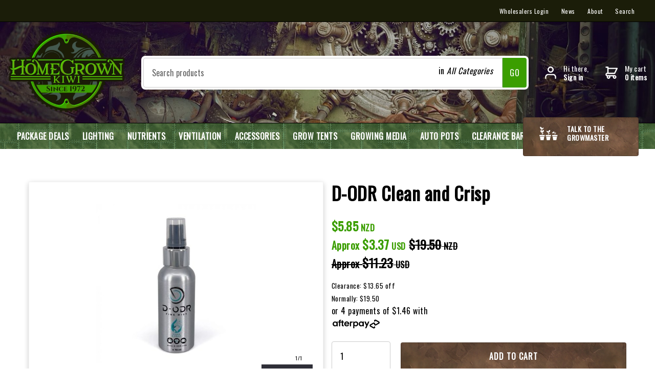

--- FILE ---
content_type: text/html; charset=utf-8
request_url: https://www.homegrownkiwi.com/products/d_odr-d-odr-clean-and-crisp/
body_size: 22330
content:
<!DOCTYPE html>
<html>
	<head>
	<!-- Powered by https://www.oncord.com -->
	<title>D-ODR Clean and Crisp</title>
	<meta name="title" content="D-ODR Clean and Crisp">
	<meta name="description" content="Fine Mist by D-ODR is the very best odor neutralizer solution that you will instantly provide you with the odour elimination required of the smelliest odours. Fine Mist is a precisely mixed blend of essential oils aka terpenes. D-ODR's proprietary blend i">
	<meta name="keywords" content="d-odr clean and crisp, odr, fine, mist, odours, blend, terpenes, aroma, lasting, bottle, garden, odor, neutralizer, solution, instantly, provide, odour, elimination, required, smelliest, precisely, mixed, essential, oils, aka, proprietary, based, nature, ">
	<meta name="date.created" content="2023-07-25">
	<meta name="date.modified" content="2024-05-27">
	<meta name="robots" content="index,follow,max-image-preview:large,max-snippet:-1,max-video-preview:-1">
	<meta name="generator" content="https://www.oncord.com/">
	<link rel="canonical" href="https://www.homegrownkiwi.com/products/d_odr-d-odr-clean-and-crisp/" />
	<meta itemprop="name" content="D-ODR Clean and Crisp">
	<meta itemprop="description" content="Fine Mist by D-ODR is the very best odor neutralizer solution that you will instantly provide you with the odour elimination required of the smelliest odours. Fine Mist is a precisely mixed blend of essential oils aka terpenes. D-ODR's proprietary blend i">
	<meta itemprop="image" content="https://www.homegrownkiwi.com/media/commerce_products/1553/D-ODR-Clean-and-Crisp-mist.jpg">
	<meta name="twitter:card" content="summary">
	<meta name="twitter:title" content="D-ODR Clean and Crisp">
	<meta name="twitter:description" content="Fine Mist by D-ODR is the very best odor neutralizer solution that you will instantly provide you with the odour elimination required of the smelliest odours. Fine Mist is a precisely mixed blend of essential oils aka terpenes. D-ODR's proprietary blend i">
	<meta name="twitter:image:src" content="https://www.homegrownkiwi.com/media/commerce_products/1553/D-ODR-Clean-and-Crisp-mist.jpg">
	<meta property="og:url" content="https://www.homegrownkiwi.com/products/d_odr-d-odr-clean-and-crisp/">
	<meta property="og:title" content="D-ODR Clean and Crisp">
	<meta property="og:description" content="Fine Mist by D-ODR is the very best odor neutralizer solution that you will instantly provide you with the odour elimination required of the smelliest odours. Fine Mist is a precisely mixed blend of essential oils aka terpenes. D-ODR's proprietary blend i">
	<meta property="og:site_name" content="Home Grown Kiwi">
	<meta property="og:type" content="product">
	<meta property="product:category" content="Ventilation &gt; Ventilation Accessories">
	<meta property="product:product_link" content="https://www.homegrownkiwi.com/products/d_odr-d-odr-clean-and-crisp/">
	<meta property="product:price:amount" content="5.85">
	<meta property="product:price:currency" content="NZD">
	<meta property="product:weight:value" content="1000">
	<meta property="product:weight:units" content="g">
	<meta property="og:image" content="https://www.homegrownkiwi.com/media/commerce_products/1553/D-ODR-Clean-and-Crisp-mist.jpg">
	<meta property="og:image:width" content="1000">
	<meta property="og:image:height" content="1000">

	<link rel="stylesheet" type="text/css" href="/_public/Framework/Assets/CSS/server.php?css=2600383569&v=e35c08e17fd88eaf357941ba254494c596de119b" />

<style type="text/css">
.product-details-custom .product-details-custom__media { border: 1px solid #f2f2f2; padding:20px; box-shadow: 0px 3px 10px rgba(0,0,0,0.2);}
.s8-ProductGalleryThumbnails .s8-RotatorItem {
    width: 120px;
    padding: 2px 4px;
    border: 2px solid #CCD0D2;
	margin:10px;
}

.product-details-custom {}

.product-details-custom .product-details-custom__crumbsContainer
{
	padding: 10px 20px;
	margin-bottom: 40px;
	background: #EEE;
}

.product-details-custom .product-details-custom__media
{
	flex: 1 1 50%;
}

.product-details-custom .product-details-custom__content
{
	flex: 1 1 50%;
}
	
.product-details-custom .product-details-custom__orderControls__item
{
	margin-bottom: 0.8rem;
}

.product-details-custom .product-details-custom__discountPriceContainer
{
	display: flex;
	flex-flow: row wrap;
}

.product-details-custom .product-details-custom__quantityAndSubmit
{
	display: flex;
	flex-flow: row nowrap;
	align-items: center;
}

.product-details-custom .product-details-custom__quantity
{
	flex: 0 0 20%;
}

.product-details-custom .product-details-custom__quantitySpinbox
{
	width: 100% !important;
	min-width: 100px;
}

.product-details-custom .product-details-custom__quantity .spinBoxUp,
.product-details-custom .product-details-custom__quantity .spinBoxDown
{
	display: none !important;
}

.product-details-custom .product-details-custom__submitContainer
{
	flex: 1 1 80%;
	margin-left: 20px;
}

.product-details-custom .product-details-custom__optionsTable
{
	width: 100%;
	border-collapse: separate;
}

.product-details-custom .product-details-custom__optionsTable td
{
	width: 50%;
	padding-bottom: 0.8rem;
}

.product-details-custom .product-details-custom__combobox
{
	width: 100%;
	border-width: 2px;
}

.product-details-custom button[type=submit].product-details-custom__submit
{
	width: 100%;
}
/* This class is applied to the direct containing parent of this template when used in a repeater */
.templateContainer--commerceProducts-list-custom
{
	display: flex;
  	flex-wrap: wrap;
	padding: 20px 0 0 20px;
	box-sizing: border-box;
	margin: -20px;
}

/* 3 Columns on Desktop */
.product-list-custom
{
	width: calc(100% / 3);
	border: 0 solid transparent;
  	border-width: 0 20px 20px 0;
	position: relative;
	box-sizing: border-box;
	background-clip: padding-box;
	background-color: #FFF;
}

/* 2 Columns on MidSize Display */
@media (max-width: 900px)
{
	.product-list-custom { width: calc(100% / 2); }
}

/* 1 Column on Mobile */
@media (max-width: 700px)
{
	.product-list-custom { width: 100%; }
}

.product-list-custom .product-list-custom__border
{
	transition: box-shadow 0.3s ease-out;
	box-shadow: 0px 3px 10px rgba(0,0,0,0.2);
	position: relative;
	height: 100%;
	overflow: hidden;
}

.product-list-custom:hover .product-list-custom__border
{
	box-shadow: 7px 5px 15px rgba(0,0,0,0.3);
}

.product-list-custom .product-list-custom__image
{
	display: block;
	transition: transform 0.3s ease-out;
	margin: auto;
}
.product-list-custom:hover .product-list-custom__image {transform: scale(1.1);}

.product-list-custom .product-list-custom__noImage
{
	width: 100%;
	height: 250px;
	background: #EEE;
	color: #333;
	display: flex;
	flex-flow: row nowrap;
	justify-content: center;
	align-items: center;
}

.product-list-custom .product-list-custom__content
{
	padding: 20px;
	position: relative;
}

.product-list-custom .product-list-custom__price
{
	margin-top: 10px;
	margin-bottom: 20px;
	text-transform: uppercase;
}

.product-list-custom .product-list-custom__link
{
	position: absolute;
	top: 0px;
	bottom: 0px;
	left: 0px;
	right: 0px;
}</style>

<link rel="alternate" type="application/rss+xml" href="https://www.homegrownkiwi.com/feeds/products/rss/" title="Products via RSS" />
<link rel="alternate" type="application/atom+xml" href="https://www.homegrownkiwi.com/feeds/products/atom/" title="Products via Atom" />
<link rel="alternate" type="application/xml" href="https://www.homegrownkiwi.com/feeds/products/xml/" title="Products via XML" />
<link rel="alternate" type="application/json" href="https://www.homegrownkiwi.com/feeds/products/json/" title="Products via JSON" />

		<meta charset="utf-8" />
		<meta http-equiv="X-UA-Compatible" content="IE=edge,chrome=1" />
		<meta name="viewport" content="width=device-width, initial-scale=1" />
		
		<link href="https://fonts.googleapis.com/css?family=Oswald&display=swap" rel="stylesheet">
		
		<link rel="apple-touch-icon-precomposed" sizes="57x57" href="/media/apple-touch-icon-57x57.png" />
		<link rel="apple-touch-icon-precomposed" sizes="114x114" href="/media/apple-touch-icon-114x114.png" />
		<link rel="apple-touch-icon-precomposed" sizes="72x72" href="/media/apple-touch-icon-72x72.png" />
		<link rel="apple-touch-icon-precomposed" sizes="144x144" href="/media/apple-touch-icon-144x144.png" />
		<link rel="apple-touch-icon-precomposed" sizes="60x60" href="/media/apple-touch-icon-60x60.png" />
		<link rel="apple-touch-icon-precomposed" sizes="120x120" href="/media/apple-touch-icon-120x120.png" />
		<link rel="apple-touch-icon-precomposed" sizes="76x76" href="/media/apple-touch-icon-76x76.png" />
		<link rel="apple-touch-icon-precomposed" sizes="152x152" href="/media/apple-touch-icon-152x152.png" />
		<link rel="icon" type="image/png" href="/media/favicon-16x16.png" sizes="16x16" />
		<link rel="icon" type="image/png" href="/media/favicon-32x32.png" sizes="32x32" />
		<link rel="icon" type="image/png" href="/media/favicon-128.png" sizes="128x128" />
		<link rel="icon" type="image/png" href="/media/favicon-96x96.png" sizes="96x96" />
		<link rel="shortcut icon" type="image/png" href="/media/favicon-196x196.png" sizes="196x196" />
		<meta name="application-name" content="&nbsp;"/>
		<meta name="msapplication-TileColor" content="#FFFFFF" />
		<meta name="msapplication-TileImage" content="/media/mstile-144x144.png" />
		<meta name="msapplication-square70x70logo" content="/media/mstile-70x70.png" />
		<meta name="msapplication-square150x150logo" content="/media/mstile-150x150.png" />
		<meta name="msapplication-wide310x150logo" content="/media/mstile-310x150.png" />
		<meta name="msapplication-square310x310logo" content="/media/mstile-310x310.png" />
		<meta name="google-site-verification" content="AiLZODZyIbsZqmRqgZO8C-5seHQjSs666LssOvHS_XQ" />
		
		<style>
* { box-sizing: border-box }

/* HTML */
html
{
	 touch-action: manipulation;
	 -webkit-text-size-adjust: 100%;
	font-size: 16px;
}

@media (max-width: 700px) {
html
{
	font-size: 14px;
}
}

h1:first-child, h2:first-child, h3:first-child, h4:first-child, h5:first-child, h6:first-child, p:first-child {
	margin-top: 0;
}
/* Body */
body
{
	margin: 0;
	font-family: "Oswald", sans-serif;
	font-size: 1rem;
	line-height: 1.55rem;
}

p
{
    margin-block-start: 0;
    margin-top: 0rem;
    margin-block-end: 0;
    margin-bottom: 0.8rem;
}

/* H1 */
h1
{
	font-family: "Oswald", sans-serif;
	font-weight: 700;
	font-size: 3.375rem;
	line-height: 3.9693rem;
	margin-top: 3.1rem;
	margin-bottom: 1.6rem;
}

/* H2 */
h2
{
	font-family: "Oswald", sans-serif;
	font-weight: 700;
	font-size: 2.25rem;
	line-height: 2.7777rem;
	margin-top: 3.1rem;
	margin-bottom: 1.6rem;
}

/* H3 */
h3
{
	font-family: "Oswald", sans-serif;
	font-weight: 700;
	font-size: 1.5rem;
	line-height: 2rem;
	margin-top: 2.3rem;
	margin-bottom: 0.8rem;
}

/* H4 */
H4
{
	font-family: "Oswald", sans-serif;
	font-weight: 700;
	font-size: 1rem;
	line-height: 1.55rem;
	margin-top: 2.3rem;
	margin-bottom: 0.8rem;
}

/* H5 */
H5
{
	font-family: "Oswald", sans-serif;
	font-weight: 700;
	font-size: 1rem;
	line-height: 1.55rem;
	margin-top: 1.6rem;
	margin-bottom: 0.8rem;
}

/* Links */
a
{
	color: #3B9E00;
	text-decoration: none;
}

a:hover
{
}

/*
	Elements covered by this CSS:
	- forms:row
	- forms:submitbutton
	- forms:editbox
	- forms:textarea
	- forms:checkbox
	- forms:radiobutton
	- forms:combobox
*/

/* --------------------- Form Rows --------------------- */

/* Minimal Form Rows */
.formRow
{
	background-color: transparent;
	/* display: flex;
	justify-content: flex-start;
	flex-flow: row wrap;
	align-items: center; */
	margin: 10px auto;
	padding: 10px;
	position: relative;
	color: inherit;
}

.formRow br
{
	line-height: .5rem;
	font-size: .5rem;
}

/* Form row label */
.formRow .formRowLabel
{
	position: relative;
	padding-left: 8px;
	color: inherit;
	font-size: 0.9em;
	text-align: left;
	width: 100%;
	display: block;
}

/* Row Description */
.formRow .formRowDescription
{
	position: relative;
	padding-left: 8px;
	color: inherit;
	text-align: left;
	width: 100%;
	display: block;
}

/* Container for form row description */
.formRow .description_container
{
	padding: 0px 8px;
	opacity: 0;
	height: 0;
	transition: all 0.5s ease-out;
	overflow: hidden;
}

/*  */
.formRow .description_container_active
{
	opacity: 1;
	height: auto;
	padding: 6px 8px;
}

/* --------------------- Buttons --------------------- */

button[type=submit]
{
	background: transparent;
	min-width: 150px;
	padding: 15px 20px;
	text-transform: uppercase;
	color: #428bca;
	border: 2px solid #428bca;
	font: inherit;
	cursor: pointer;
	font-size: 1em;
	letter-spacing: 1px;
	border-radius: 4px;
	transition: color 0.4s ease-out, background-color 0.4s ease-out;
}

button[type=submit]:hover
{
	background: #428bca;
	color: #ffffff;
}

button[type=submit]:focus
{
	box-shadow: none;
}

button[type=submit]:active
{
	background: #428bca;
	background-image: none;
	color: rgba(255, 255, 255, 0.95);
	transition: background linear 0.05s;
	padding: 15px 20px;
}

button[type=submit]:active svg
{
	color: rgba(255, 255, 255, 0.95);
}

button[type=submit].submitButtonSubmitted
{
	background-color: #428bca;
	color: rgba(0,0,0,0) !important;
	position: relative;
	user-select: none;
	transition: none;
}

/* Hide any text or icons inside the button when submitted*/
button[type=submit].submitButtonSubmitted *
{
	visibility: hidden !important;
}

button[type=submit].submitButtonSubmitted:before
{
	position: absolute;
	top: 4px;
	left: 4px;
	bottom: 4px;
	right: 4px;
	content: '';
	display: block;
	background: url("[data-uri]") no-repeat center center;
}

button[type=submit]:disabled
{
	cursor: default;
	background: #e0e0e0;
	color: #b0b0b0;
	border: none;
}

/* --------------------- Text Inputs & Textarea --------------------- */

input[type=text],
input[type=email],
input[type=url],
input[type=password],
input[type=number],
textarea
{
	background-color: transparent;
	border: none;
	border-bottom: 2px solid;
	border-color: inherit;
	width: 100%;
	font: inherit;
	line-height: 2em;
	padding-left: 8px;
	transition: border-color 0.4s ease-out;
	border-top-left-radius: 4px;
	border-top-right-radius: 4px;
	outline: none;
	box-shadow: none;
	color: inherit;
}

textarea
{
	background-color: rgba(220,220,220, 0.2);
	resize: vertical;
	margin-top: 10px;
}

/* Focused styles for inputs */
input[type=text]:focus,
input[type=email]:focus,
input[type=url]:focus,
input[type=password]:focus,
input[type=number]:focus,
textarea:focus
{
	border-color: #428bca;
	outline: none;
	box-shadow: none;
	border-bottom-width: 2px;
}

/* --------------------- Checkbox & Radiobutton --------------------- */

/* Container for the actual box portion of the checkbox and radiobutton */
label.s8-checkbox-container,
label.s8-radiobutton-container
{
	box-sizing: border-box;
	min-width: 1.5em;
	min-height: 1.5em;
	margin-right: 10px;
	margin-top: 1px;
	vertical-align: middle;
	display: inline-block;
	position: relative;
	user-select: none;
	cursor: pointer;
}

/* Hidden input for checkbox and radio button */
label.s8-checkbox-container input,
label.s8-radiobutton-container input
{
	display: none;
}

/* The actual box that makes up the styled checkbox or radiobutton */
label.s8-checkbox-container input ~ .s8-checkbox,
label.s8-radiobutton-container input ~ .s8-radiobutton
{
	position: absolute;
	top: 0;
	right: 0;
	bottom: 0;
	left: 0;
	background: #fff;
	border: 1px solid rgba(175,175,175,0.8);
	transition: all 0.3s ease-out;
	background-color: transparent;
}

/* Checkbox itself only: Rounded Square */
label.s8-checkbox-container input ~ .s8-checkbox
{
	border-radius: 4px;
}

/* Radiobutton itself only: Round */
label.s8-radiobutton-container input ~ .s8-radiobutton
{
	border-radius: 50%;
}

/* Common styles for checkbox tick and radiobutton dot before elements */
label.s8-checkbox-container input ~ .s8-checkbox:before,
label.s8-radiobutton-container input ~ .s8-radiobutton:before
{
	content: '';
	position: absolute;
	opacity: 0;
	transition: opacity 0.3s ease-out;
}

/* The checked tick for checkbox, hidden until checked */
label.s8-checkbox-container input ~ .s8-checkbox:before
{
	left: .55em;
	top: .28em;
	width: .22em;
	height: .55em;
	border: solid #fff;
	border-width: 0 2px 2px 0;
	-webkit-transform: rotate(38deg);
	transform: rotate(38deg);
}

/* The checked dot for radiobutton, hidden until checked */
label.s8-radiobutton-container input ~ .s8-radiobutton:before
{
	top: 50%;
	left: 50%;
	width: 8px;
	height: 8px;
	margin-top: -4px;
	margin-left: -4px;
	background: #428bca;
	border-radius: 1em;
}

/* Hover on Checkbox and Radio Button*/
label.s8-checkbox-container input ~ .s8-checkbox:hover,
label.s8-radiobutton-container input ~ .s8-radiobutton:hover
{
	border-color: #428bca;
}

/* Text Label for checkbox and radiobutton */
label.s8-checkbox-label,
label.s8-radiobutton-label
{
	cursor: pointer;
}

/* Style actual checkbox/radiobutton when hidden input is active */
label.s8-checkbox-container input:active ~ .s8-checkbox,
label.s8-radiobutton-container input:active ~ .s8-radiobutton
{

}

/* When Checkbox is Checked */
label.s8-checkbox-container input:checked ~ .s8-checkbox
{
	background-color: #428bca;
	border-color: #428bca;
}

/* When checkbox is checked, reveal the tick */
label.s8-checkbox-container input:checked ~ .s8-checkbox:before
{
	opacity: 1;
}

/* When radiobutton is checked, reveal the dot */
label.s8-radiobutton-container input:checked ~ .s8-radiobutton:before
{
	opacity: 1;
}

/* --------------------- Combobox --------------------- */

select
{
	border-radius: 4px;
	border: 1px solid #eee;
	height: 3em;
	transition: border-color 0.3s ease-out;
	cursor: pointer;
	padding: 0 5px;

	/* Colours must be set like this to allow options
		to always be visible */
	background-color: #fff;
	color: #333;

	font-family: inherit;
}

select:focus
{
	box-shadow: none;
	border: 1px solid #eee;
}

select:hover
{
	border-color: #428bca;
}

.s8-forms-minimal select option
{
	cursor: pointer;
	color: #333;
}</style>

		
		 
		<script async src="https://www.googletagmanager.com/gtag/js?id=AW-814133573"></script> 
		<script> window.dataLayer = window.dataLayer || []; function gtag(){dataLayer.push(arguments);} gtag('js', new Date()); gtag('config', 'AW-814133573'); </script>
	

<style type="text/css">
/*
Custom Header & Navigation
*/
/*------------------------------------------------------------------
	[ Header ] 
------------------------------------------------------------------*/
#site-header {background: url(/media/website_designs/1/Header-BG.jpg);background-repeat: no-repeat;background-position: center;background-size: cover;position: relative;}

.header {display: flex;align-items: center;padding: 1em;}
.logo {max-width: 15em;max-height: 10em;transition: max-height var(--duration) var(--timing);}
.branding {margin-right: var(--global-spacing);}
.header .micro-search {background-color: white;border-radius: 8px;flex: 1;max-width: 800px;margin: auto;padding: 0.25em;}

.main-nav {position: relative;border-top: solid 1px #000;}
.main-nav a { font-weight: 700; color: #fff;}

.action-nav .customer-actions a {margin-right: 0;}

.preheader { width:100%; padding: 0 0.5em; text-align: right; border-bottom: 1px solid #f2f2f2;}
.preheader a { display: inline-block; padding: 0.5em; font-size: 0.875em; text-transform: uppercase; color: #999; }
.preheader a:hover { color: #000; }

.main-navigation {width: 100%;}
.main-navigation li {list-style: none;}
.main-navigation li a {color: #ffffff;text-transform: uppercase;}
.main-navigation li a.active { background-color:#000; border: 1px solid #000 !important; padding:5px;}
.main-navigation li a:hover {color: #ffffff; }

.main-navigation > .top-level {width: 100%;padding: 0;display: flex;margin: 0; justify-content: left; margin-top:0rem; padding-left: 20px;}
.main-navigation > .top-level > li { margin-left: 0rem;}
.main-navigation > .top-level > li > a {text-align: left !important;display: block;padding: 13px;}

.main-navigation .dropdown-container {margin: auto; display: none;background-color: #000000;position: absolute;top:3rem;left: 0;right: 0;z-index: 999;}
.main-navigation li:hover > .dropdown-container {display: block; }
.main-navigation .dropdown {display: flex;flex-wrap: wrap;margin: auto;padding: 0 0 50px;justify-content: center; text-align: center;}
.main-navigation .dropdown > li {width:auto; margin-right:4rem; margin-top:2rem;}
.main-navigation .dropdown > li > a {color: #FFFFFF; text-align:center; transform: scale(1.1);}
.main-navigation .dropdown > li > a:hover {opacity:0.8; transform: scale(1.1);}
.main-navigation .dropdown-subs {padding: 0;}
.main-navigation .dropdown-subs > li {}
.main-navigation .dropdown-subs > li > a {}

.subMenuIcon { width:100px; height:64px; object-fit: cover; border:1px solid #f2f2f2;}

.hamburger {display: none; position: fixed; right: 2rem; top:4rem; z-index:99999; background-color:#3B9E00; padding:5px; cursor: pointer;}

@media (max-width: 1023px)
{
	.header {position: relative;flex-flow: column;align-items: normal;}
	.header .micro-search {width: 100%;margin: 1rem 0 0 0;max-width: 100%;}
	.header .action-nav {position: absolute;right: 1.5rem;bottom: 6rem;}
	.header .logo {max-height: 100px;}
	/*
	.logo {max-width: 100%;}
	.logo img {max-width: 140px;}
	*/
	.tagline { display: none; }
	.ecommerce-navigation {padding: 13px 0 26px;/*margin: auto;width: unset;*/flex-flow: column-reverse;}
	.expand #productSearchFields {width: 200px;}
	
	.main-navigation {}
	.main-navigation .top-level {display:block;position: fixed;top: 0;width: 250px;background-color:#2C2C31;bottom: 0;transition: margin 0.3s linear;right: 0;margin-right: -250px; z-index:10;}
	.main-navigation .top-level.show {margin-right: 0;}
	.main-navigation .top-level > li > a {text-align: left;}
	.main-navigation > .top-level > li > a {position: initial;}
	
	.main-navigation .dropdown-container {display: none !important;}
	
	.hamburger {display: block;}
	.mobile-ctas {width: 100%;display: flex;margin-top: 2rem;justify-content: space-between;align-items: center;}
}

@media (max-width: 850px)
{
	.green-sheet-metal {background-image: url('/media/website_designs/1/green-sheet-metal.png');background-size: 200px;}
}

@media (max-width: 700px)
{
	.hide-mobile { display: none; }
	
	.main-nav {position: absolute;top: 6.2rem;left: 2.5rem;}
	.s8-navigationPrimary--displayStateMobile.s8-navigationPrimaryMobile {}
	.s8-navigationPrimary--displayStateMobile.s8-navigationPrimaryMobile li {width: unset;}
	.s8-navigationPrimary--displayStateMobile.s8-navigationPrimaryMobile a {padding:0;text-indent: -999px;}
	.s8-navigationPrimaryMobile > li > a svg {font-size: 26px;margin: 0;padding: 0;position: absolute;left: 0;top: 0;}
	
	.hide-mobile { display: none; }
	.green-sheet-metal {background-image: none;border-top: 0 none;}
}
/*
@media (max-width: 600px)
{
	.customer-actions { position: absolute; bottom:2rem;right:6rem;}
}
*/
.fade-in {opacity: 1;animation-name: fadeInOpacity;animation-iteration-count: 1;animation-timing-function: ease-in;animation-duration: 0.3s;}
@keyframes fadeInOpacity
{
	0% {opacity: 0;}
	100% {opacity: 1;}
}


.customer-actions {
	display: flex;
}
.customer-details { display: flex; }
.action-nav .customer-actions a {
    margin-right: 0;
    color: #fff;
}

.customer-actions a {
	display: flex;
	align-items: center;
	margin: 0 var(--global-spacing);
	font-size: 0.875em;
	line-height: 1.25;
	color: inherit;
}

.customer-actions svg {
	height: 1.5rem;
	margin-right: 1em;
	fill: currentColor;
	color: #fff;
}

.customer-actions strong {
	display: block;
}
/*
@media (max-width: 700px) { 
	.customer-details span { font-size: 12px; position: absolute; top:22px; width:150px; text-align:left; font-weight:bold;}
	.customer-details { position: absolute; top:0px; left:-70px;}
}
*/
:root {
	/* Colours */
	--black: black;
	--white: white;
	--dark-gray: #333;
	--medium-gray: #999;
	--light-gray: #ccc;
	--off-white: #f0f0f0;
	--primary-color: #3B9E00;
	
	/* Global */
	--global-spacing: 2rem;
	--global-radius: 0.25rem;
	
	/* Animations */
	--duration: 300ms;
	--timing: ease;
}

/* Typography */
h1:first-child,
h2:first-child,
h3:first-child,
p:first-child,
ul:first-child,
ol:first-child { margin-top: 0; }

h1:last-child,
h2:last-child,
h3:last-child,
p:last-child,
ul:last-child,
ol:last-child { margin-bottom: 0; }

body {font-family: 'Oswald';letter-spacing:0.5px;}

p big,
ul big,
ol big { font-size: 125%; line-height: 1.4; }

h1 { text-transform: uppercase; }

.s8-templates-row,
.s8-templates-column { overflow: visible; }

/**------------------------------------
[ DEFAULT BUTTON ]
------------------------------------**/
.brown-metal {background-image: url('/media/website_designs/1/brown-metal.jpg');background-size: 400px;}
.brown-sheet-metal {background-image: url('/media/website_designs/1/brown-sheet-metal.jpg');background-size: 400px;}
.green-metal {background-image: url('/media/website_designs/1/green-metal-400.png');background-size: 400px;}
.green-sheet-metal {background-image: url('/media/website_designs/1/NavBAR-optimised.png');background-size: 100% 100%; background-repeat: no-repeat;}

button[type="submit"]:hover {
    color: #ffffff;
}

button[type="submit"]:active {
  background: #482a2a !important;
 }

.s8-templates-button {font-weight: 700;line-height: 1.25;text-transform: uppercase;color: white;background-size: 400px;background-image: url('/media/website_designs/1/brown-metal.jpg');border: solid 1px rgba(0, 0, 0, 0.2);border-radius: var(--global-radius);transition: var(--duration) var(--timing);}
 
button {font: inherit;padding: 0;border: 0;}
.button,button[type="submit"] {padding: 1em;font-weight: 700;line-height: 1.25;text-transform: uppercase;color: white;background-size: 400px;background-image: url('/media/website_designs/1/brown-metal.jpg');border: solid 1px rgba(0, 0, 0, 0.2);border-radius: var(--global-radius);transition: var(--duration) var(--timing);}
.button:hover,button[type="submit"]:hover {background-size: 400px;background-image: url('/media/website_designs/1/brown-metal.jpg');box-shadow: 0 0 0 0.25em rgba(0,0,0,0.18);}
.big-bold-button {position: absolute;z-index: 2;top: -12px;right: 2rem;width: 226px;height: 76px;font-size: 14px;padding: 20px;padding-left: 0;}

/*------------------------------------------------------------------
	[ Form ] 
------------------------------------------------------------------*/
input[type=text], input[type=email], input[type=url], input[type=password], input[type=number], textarea, select
{min-height: 48px;padding: 1em;line-height: 1em;border: solid 1px var(--light-gray);border-radius: var(--global-radius);}

/*Top Header section*/
.s8-navigationPrimary-horizontal {list-style: none;display: inline-flex;}
.s8-navigationPrimary-horizontal li {flex-grow: 1;text-align: left;display: inline;float: left;color: #ffffff;font-size: 18px;line-height:16px;text-transform: uppercase;}

.top-nav { border-bottom: solid 1px #000; }
.top-nav .menu {padding: 0;margin: 0;list-style: none;text-align: right;}
.top-nav li { display: inline-block; margin-left: 20px; }
.top-nav a { font-size: 12px; color: white; }

.main-nav li a {color: #fff !important;}
.s8-navigationPrimary--displayStateMobile.s8-navigationPrimary--fallback-bg-white {background-color: #333!important;}
.s8-navigationPrimary__mobileCloseButton { color: #FFF !important; }

/*------------------------------------------------------------------
	[ Footer ] 
------------------------------------------------------------------*/
.footer a  { color: #ffffff; }
.footer a:hover  { color: #ffffff; opacity:0.8;}
.footer h3 { font-size:23px; text-align: left; line-height: 24px;color: #ffffff; }
.footer h5 { font-size:16px; text-align: left; line-height: 24px;color: #ffffff; font-weight:100; }
.footer p  { color: #ffffff;font-size: 14px; line-height: 20px; }
.footer ul { list-style-type: none; padding-left:0rem; color: #ffffff;}
.footer li { color: #ffffff;opacity: 0.6; }



@media (max-width:800px){
.footer {padding:20px;}
.copyright p { padding:20px; }
.paymentOptions { text-align: left !important; margin-left:30px; }
}


#newsletter_signup {display: flex;flex-flow: row wrap;padding: 0.25em;background: white;border-radius: 8px;}
#newsletter_signup #contact_first_name,
#newsletter_signup #contact_last_name { width: calc(50% - 0.5em); }
#newsletter_signup #contact_email { flex: 1; }
#newsletter_signup input,
#newsletter_signup button { margin: 0.25em; }
#newsletter_signup button { min-width: 0; }
#newsletter_email { width:280px !important; }

.product_split ul{ margin-top:2rem; }
::placeholder { color:#000000; opacity:0.6; }
.products { width:100%; }


/**------------------------------------

[ FOOTER RESPONSIVE MENU - MOBILE ]

------------------------------------**/

.panel { color:#fff;}
.panel a{ color:#fff;}

.panel ul { 
  list-style-type: none;
  font-size: 16px;
  margin-left:0rem;
}

.mobile { margin-top:2rem; }
.mobile h3 { color: #fff; }
.mobile p { color: #fff; }
.accordion {
  background-color: transparent;
  color: #FFF;
  cursor: pointer;
  padding: 18px;
  width: 100%;
  text-align: left;
  outline: none;
  font-size: 15px;
  transition: 0.4s;
  border-bottom:1px solid #FFF;
  text-transform: uppercase;
  box-shadow: none;
}

.active, .accordion:hover {
  background-color: transparent;
  color: #fff;
}

.accordion:after {
  content: '\002B';
  color: #FFF;
  font-weight: bold;
  float: right;
  margin-left: 0px;
}

.active:after {
  content: "";
   color: #fff;
}

.panel {
  padding: 0 18px;
  background-color: transparent;
  max-height: 0;
  border-bottom:1px solid #FFF !important;
  border-radius:0px;
  overflow: hidden;
  transition: max-height 0.2s ease-out;
}

/* 
----------------------------------------------
[ HOMEPAGE ] 
----------------------------------------------
*/
.mainContent h1 { text-align: center; }
.mainContent p { text-align: center; }

/* 

----------------------------------------------
[ PRODUCT DETAIL PAGE ] 
----------------------------------------------
*/
.product-details-classic__orderControls h3 { color: #1E7102; }
#product_tablist { margin-top:3rem; }
.tablist {margin-top: 0px;}
.tablist {margin-top: 0px;}
ul.tablistTabs {}
ul.tablistTabs li {cursor: pointer;height: auto;padding: 0.65rem 1.5rem; border:0px; margin-top: 0;line-height: 1;border:0px; color:#1E7102; background:#fff; font-size: 16px;	font-weight: bold !important;	line-height: 24px;}
ul.tablistTabs li:hover { border:0px; background-color:#000000; border-radius:5px; color: #fff;}
ul.tablistTabs li + li { margin-left: 1em; border:0px;}
ul.tablistTabs li.active {padding: 0.65rem 1.5rem;margin-top: 0;color: #000;background: #fff; border:0px; background-color:#000; border-radius:5px; color: #fff;}
.tablistPanels {border-opacity: 0.2; padding-top: 25px; margin-top: 0em;}
.tablistPanels p {font-size: inherit;line-height: inherit;}
</style>

</head>
	<body>
		
		<section class="top-nav s8-templates-section" style="" data-layout-divider-container="1"><div class="s8-templates-section-background" style="background-color: #1b1d09;"></div><div class="s8-templates-section-background" style="background-color: #1b1d09;"></div><div data-layout-divider-container class="s8-templates-section-layout-divider-container"></div><div style="position: relative;padding-left: 0rem;padding-right: 2.5rem;padding-top: 0.5rem;padding-bottom: 0.5rem;" class="s8-templates-section-content s8-templates-section-contentsize-lg">
			<ul class="menu">
				<li>
					
					
						
						
							<a href="/wholesaler-login/">Wholesalers Login</a>
						
					
				</li>
				<li><a href="/news/">News</a></li>
				<li><a href="/about/">About</a></li>
				<li><a href="/search/">Search</a></li>
			</ul>
		</div></section>
		
		<header id="site-header">
	<div class="header">
		<div class="branding">
			<a href="/" title="Back to Home Grown Kiwi homepage"><img class="logo" width height="160" alt="Home Grown Kiwi" style="max-width: 100%;object-fit: contain; object-position: center center;" data-src="/media/website_designs/1/home-grown-kiwi-logo-optimised.png" src="/media/website_designs/1/home-grown-kiwi-logo-optimised_455x319a.png" srcset="/media/website_designs/1/home-grown-kiwi-logo-optimised_455x319a.png 1x, /media/website_designs/1/home-grown-kiwi-logo-optimised.png 1x" /></a>
		</div>
		<div class="micro-search">
			<style>
.product-search {position: relative;display: flex;}
.product-search input {width: 100%;border-radius: var(--global-radius) 0 0 var(--global-radius);}
.product-search .select-wrapper {position: absolute;top: 0;bottom: 0;right: 3.125rem;}
.product-search .select-wrapper select {cursor: pointer;height: 100%;opacity: 0;}
.product-search .drop-label {pointer-events: none;position: absolute;right: 1rem;top: 40%;transform: translateY(-40%);font-size: 16px;line-height:16px;}
.product-search .search {width: 3.125em;display: flex;align-items: center;justify-content: center;color: white;background: var(--primary-color);border-radius: 0 var(--global-radius) var(--global-radius) 0;}
.product-search svg {width: 1.25rem;height: 1.25rem;}

@media (max-width: 700px) {  
	.product-search .select-wrapper { display: none; }
}
</style>
<form id="searchform" class="product-search" onsubmit="top.location = ''+this.category_search.value+'?query='+this.query.value; return false;" action="\Components\Commerce\Products\Categories" method="get"><input type="hidden" name="searchform" value="submit" autocomplete="off" />

	<input id="query" placeholder="Search products" onchange="if (this.value &amp;&amp; this.value.trim) this.value = this.value.trim();" type="text" name="query" />
	<div class="select-wrapper">
		
		
		<span class="drop-label">in <var>All Categories</var></span>
			<select id="category_search" data-sourcerecursive="\Components\Commerce\Products\Categories::getChildren($category['product_category_id'])" onchange="var e = document.querySelector('#category_search'); var result = e.options[e.selectedIndex].text; document.querySelector('.drop-label var').textContent = result;" name="category_search"><option value="/products/categories/" selected="selected">All Categories</option>
<option value="/products/categories/package-deals/">Package Deals</option>
<option value="/products/categories/lighting/">Lighting</option>
<option value="/products/categories/nutrients/">Nutrients</option>
<option value="/products/categories/ventilation/">Ventilation</option>
<option value="/products/categories/accessories/">Accessories</option>
<option value="/products/categories/grow-tents/">Grow Tents</option>
<option value="/products/categories/growing-media/">Growing Media</option>
<option value="/products/categories/auto-pots/">Auto Pots</option>
<option value="/products/categories/clearance-bargains/">Clearance Bargains!</option>
<option value="/products/categories/seeds/">Seeds</option>
</select>
	</div>
	<input type="hidden" name="s8-formssubmitlink1_input" id="s8-formssubmitlink1_input" value="0" />
<a href="#" id="s8-formssubmitlink1" class="icon search" onchange="if (this.value &amp;&amp; this.value.trim) this.value = this.value.trim();">GO</a>
</form>

		</div>
		<div class="action-nav">
			<nav class="customer-actions">
				<span class="customer-details">
					
					
						<a href="/community/login/?referrer=/community/login/success/" title="Returning customers login">
							<svg viewBox="0 0 22 24" version="1.1" xmlns="http://www.w3.org/2000/svg" xmlns:xlink="http://www.w3.org/1999/xlink">
								<path d="M11,12 C7.7,12 5.01111111,9.30612245 5.01111111,6 C5.01111111,2.69387755 7.7,0 11,0 C14.3,0 16.9888889,2.69387755 16.9888889,6 C16.9888889,9.30612245 14.3,12 11,12 Z M11,9.6 C12.98,9.6 14.5933333,7.98367347 14.5933333,6 C14.5933333,4.01632653 12.98,2.4 11,2.4 C9.02,2.4 7.40666667,4.01632653 7.40666667,6 C7.40666667,7.98367347 9.02,9.6 11,9.6 Z M21.78,22.8 C21.78,23.4612245 21.2422222,24 20.5822222,24 C19.9222222,24 19.3844444,23.4612245 19.3844444,22.8 L19.3844444,20.4 C19.3844444,18.4163265 17.7711111,16.8 15.7911111,16.8 L6.20888889,16.8 C4.22888889,16.8 2.61555556,18.4163265 2.61555556,20.4 L2.61555556,22.8 C2.61555556,23.4612245 2.07777778,24 1.41777778,24 C0.757777778,24 0.22,23.4612245 0.22,22.8 L0.22,20.4 C0.22,17.0938776 2.90888889,14.4 6.20888889,14.4 L15.7911111,14.4 C19.0911111,14.4 21.78,17.0938776 21.78,20.4 L21.78,22.8 Z" id="Shape"></path>
							</svg>
							<span>
								Hi there,
								<strong>Sign in</strong>
							</span>
						</a>
					
				</span>
				<a class="nav-item" href="/commerce/order/">
					<svg viewBox="0 0 24 24" version="1.1" xmlns="http://www.w3.org/2000/svg" xmlns:xlink="http://www.w3.org/1999/xlink">
						<path d="M18.0606061,16.8 C20.0242424,16.8 21.6242424,18.4163265 21.6242424,20.4 C21.6242424,22.3836735 20.0242424,24 18.0606061,24 C16.0969697,24 14.4969697,22.3836735 14.4969697,20.4 C14.4969697,19.9836735 14.569697,19.5918367 14.6909091,19.2 L9.55151515,19.2 C10.2060606,21.0612245 9.23636364,23.1183673 7.36969697,23.7795918 C5.52727273,24.4408163 3.49090909,23.4612245 2.83636364,21.5755102 C2.54545455,20.7673469 2.56969697,19.8612245 2.88484848,19.0530612 C0.993939394,18.5632653 -0.145454545,16.6040816 0.363636364,14.6693878 C0.775757576,13.077551 2.20606061,12 3.83030303,12 L3.83030303,2.4244898 L1.45454545,2.4244898 C0.8,2.4244898 0.266666667,1.88571429 0.266666667,1.2244898 C0.266666667,0.563265306 0.8,0.0244897959 1.45454545,0.0244897959 L5.01818182,0.0244897959 C5.67272727,0.0244897959 6.20606061,0.563265306 6.20606061,1.2244898 L6.20606061,2.4244898 L22.8121212,2.4244898 C23.4666667,2.4244898 24,2.96326531 24,3.6244898 C24,3.82040816 23.9515152,3.99183673 23.8787879,4.16326531 L19.1272727,13.7387755 C18.9333333,14.155102 18.5212121,14.4 18.0606061,14.4 L3.83030303,14.4 C3.17575758,14.4 2.64242424,14.9387755 2.64242424,15.6 C2.64242424,16.2612245 3.17575758,16.8 3.83030303,16.8 L18.0606061,16.8 L18.0606061,16.8 Z M6.20606061,12 L17.3333333,12 L20.8969697,4.8 L6.20606061,4.8 L6.20606061,12 Z M6.20606061,21.5755102 C6.86060606,21.5755102 7.39393939,21.0367347 7.39393939,20.3755102 C7.39393939,19.7142857 6.86060606,19.1755102 6.20606061,19.1755102 C5.55151515,19.1755102 5.01818182,19.7142857 5.01818182,20.3755102 C5.01818182,21.0612245 5.55151515,21.5755102 6.20606061,21.5755102 Z M18.0606061,21.5755102 C18.7151515,21.5755102 19.2484848,21.0367347 19.2484848,20.3755102 C19.2484848,19.7142857 18.7151515,19.1755102 18.0606061,19.1755102 C17.4060606,19.1755102 16.8727273,19.7142857 16.8727273,20.3755102 C16.8727273,21.0612245 17.4060606,21.5755102 18.0606061,21.5755102 Z" id="Shape"></path>
					</svg>
					<span class="hide-mobile">
						My cart
						<strong>0 items</strong>
					</span>
				</a>
			</nav>
		</div>
	</div>
	<nav class="main-nav green-sheet-metal">
		<div class="main-navigation">
			<ul class="top-level">
				
					<li>
						<a class="" href="/products/categories/package-deals/">Package Deals</a>
						
						
						
						
					</li>
				
					<li>
						<a class="" href="/products/categories/lighting/">Lighting</a>
						
						
						
						
							<div class="dropdown-container">
								<ul class="dropdown fade-in">
									
										<li>
											<a href="/products/categories/lighting/led/">
											
												<img class="subMenuIcon" width="100" height="64" alt="LED" style="max-width: 100%;object-fit: contain; object-position: center center;" data-src="/media/commerce_products_categories/13/2-1-980x980.jpg" src="/media/commerce_products_categories/13/2-1-980x980_64x64a.jpg" srcset="/media/commerce_products_categories/13/2-1-980x980_64x64a.jpg 1x, /media/commerce_products_categories/13/2-1-980x980_128x128a.jpg 2x" />
											
											
											<br/>
											LED</a>
											
										</li>
									
										<li>
											<a href="/products/categories/lighting/bulbs/">
											
												<img class="subMenuIcon" width="100" height="64" alt="Bulbs" style="max-width: 100%;object-fit: contain; object-position: center center;" data-src="/media/commerce_products_categories/14/55516b1482e30-0-300x300.jpg" src="/media/commerce_products_categories/14/55516b1482e30-0-300x300_64x64a.jpg" srcset="/media/commerce_products_categories/14/55516b1482e30-0-300x300_64x64a.jpg 1x, /media/commerce_products_categories/14/55516b1482e30-0-300x300_128x128a.jpg 2x" />
											
											
											<br/>
											Bulbs</a>
											
										</li>
									
										<li>
											<a href="/products/categories/lighting/ballast/">
											
												<img class="subMenuIcon" width="100" height="64" alt="Ballast" style="max-width: 100%;object-fit: contain; object-position: center center;" data-src="/media/commerce_products_categories/18/LUMATEK-UltimatePro-600W-400V_Controllable_Ballast-Packaging.jpg" src="/media/commerce_products_categories/18/LUMATEK-UltimatePro-600W-400V_Controllable_Ballast-Packaging_83x64a.jpg" srcset="/media/commerce_products_categories/18/LUMATEK-UltimatePro-600W-400V_Controllable_Ballast-Packaging_83x64a.jpg 1x, /media/commerce_products_categories/18/LUMATEK-UltimatePro-600W-400V_Controllable_Ballast-Packaging_165x128a.jpg 1.9879518072289x" />
											
											
											<br/>
											Ballast</a>
											
										</li>
									
										<li>
											<a href="/products/categories/lighting/cmh/">
											
												<img class="subMenuIcon" width="100" height="64" alt="CMH" style="max-width: 100%;object-fit: contain; object-position: center center;" data-src="/media/commerce_products_categories/19/Nanolux-315_1157xa.jpg" src="/media/commerce_products_categories/19/Nanolux-315_1157xa.jpg" />
											
											
											<br/>
											CMH</a>
											
										</li>
									
										<li>
											<a href="/products/categories/lighting/cfl/">
											
												<img class="subMenuIcon" width="100" height="64" alt="CFL" style="max-width: 100%;object-fit: contain; object-position: center center;" data-src="/media/commerce_products_categories/23/150w-CFL.jpg" src="/media/commerce_products_categories/23/150w-CFL_64x64a.jpg" srcset="/media/commerce_products_categories/23/150w-CFL_64x64a.jpg 1x, /media/commerce_products_categories/23/150w-CFL_128x128a.jpg 2x" />
											
											
											<br/>
											CFL</a>
											
										</li>
									
										<li>
											<a href="/products/categories/lighting/reflectors/">
											
												<img class="subMenuIcon" width="100" height="64" alt="Reflectors" style="max-width: 100%;object-fit: contain; object-position: center center;" data-src="/media/commerce_products_categories/24/gloria-3.jpg" src="/media/commerce_products_categories/24/gloria-3_64x64a.jpg" srcset="/media/commerce_products_categories/24/gloria-3_64x64a.jpg 1x, /media/commerce_products_categories/24/gloria-3_128x128a.jpg 2x" />
											
											
											<br/>
											Reflectors</a>
											
										</li>
									
										<li>
											<a href="/products/categories/lighting/lighting-accessories/">
											
												<img class="subMenuIcon" width="100" height="64" alt="Lighting Accessories" style="max-width: 100%;object-fit: contain; object-position: center center;" data-src="/media/commerce_products_categories/33/SLC-0-10V-_Nanolux_2_969xa.jpg" src="/media/commerce_products_categories/33/SLC-0-10V-_Nanolux_2_969xa.jpg" />
											
											
											<br/>
											Lighting Accessories</a>
											
										</li>
									
								</ul>
							</div>
						
					</li>
				
					<li>
						<a class="" href="/products/categories/nutrients/">Nutrients</a>
						
						
						
						
							<div class="dropdown-container">
								<ul class="dropdown fade-in">
									
										<li>
											<a href="/products/categories/nutrients/aptus/">
											
												<img class="subMenuIcon" width="100" height="64" alt="Aptus" style="max-width: 100%;object-fit: contain; object-position: center center;" data-src="/media/commerce_products_categories/58/Untitled.png" src="/media/commerce_products_categories/58/Untitled_56x64a.png" srcset="/media/commerce_products_categories/58/Untitled_56x64a.png 1x, /media/commerce_products_categories/58/Untitled_111x128a.png 1.9821428571429x" />
											
											
											<br/>
											Aptus</a>
											
										</li>
									
										<li>
											<a href="/products/categories/nutrients/athena/">
											
												<img class="subMenuIcon" width="100" height="64" alt="Athena" style="max-width: 100%;object-fit: contain; object-position: center center;" data-src="/media/commerce_products_categories/78/OIP.jpg" src="/media/commerce_products_categories/78/OIP_65x64a.jpg" srcset="/media/commerce_products_categories/78/OIP_65x64a.jpg 1x, /media/commerce_products_categories/78/OIP_131x128a.jpg 2.0153846153846x" />
											
											
											<br/>
											Athena</a>
											
										</li>
									
										<li>
											<a href="/products/categories/nutrients/daves/">
											
												<img class="subMenuIcon" width="100" height="64" alt="Dave's" style="max-width: 100%;object-fit: contain; object-position: center center;" data-src="/media/commerce_products_categories/64/blob.jpg" src="/media/commerce_products_categories/64/blob_100x46a.jpg" srcset="/media/commerce_products_categories/64/blob_100x46a.jpg 1x, /media/commerce_products_categories/64/blob_200x93a.jpg 2x" />
											
											
											<br/>
											Dave's</a>
											
										</li>
									
										<li>
											<a href="/products/categories/nutrients/dyna-gro/">
											
												<img class="subMenuIcon" width="100" height="64" alt="Dyna-Gro" style="max-width: 100%;object-fit: contain; object-position: center center;" data-src="/media/commerce_products_categories/62/RoiuwuqB.webp" src="/media/commerce_products_categories/62/RoiuwuqB_64x64a.webp" srcset="/media/commerce_products_categories/62/RoiuwuqB_64x64a.webp 1x, /media/commerce_products_categories/62/RoiuwuqB_128x128a.webp 2x" />
											
											
											<br/>
											Dyna-Gro</a>
											
										</li>
									
										<li>
											<a href="/products/categories/nutrients/emerald-harvest/">
											
												<img class="subMenuIcon" width="100" height="64" alt="Emerald Harvest" style="max-width: 100%;object-fit: contain; object-position: center center;" data-src="/media/commerce_products_categories/50/EmeraldHarvest_160224_Logo_IGE_Thumb-min.webp" src="/media/commerce_products_categories/50/EmeraldHarvest_160224_Logo_IGE_Thumb-min_64x64a.webp" srcset="/media/commerce_products_categories/50/EmeraldHarvest_160224_Logo_IGE_Thumb-min_64x64a.webp 1x, /media/commerce_products_categories/50/EmeraldHarvest_160224_Logo_IGE_Thumb-min_128x128a.webp 2x" />
											
											
											<br/>
											Emerald Harvest</a>
											
										</li>
									
										<li>
											<a href="/products/categories/nutrients/flairform/">
											
												<img class="subMenuIcon" width="100" height="64" alt="Flairform" style="max-width: 100%;object-fit: contain; object-position: center center;" data-src="/media/commerce_products_categories/49/download.png" src="/media/commerce_products_categories/49/download_64x64a.png" srcset="/media/commerce_products_categories/49/download_64x64a.png 1x, /media/commerce_products_categories/49/download_128x128a.png 2x" />
											
											
											<br/>
											Flairform</a>
											
										</li>
									
										<li>
											<a href="/products/categories/nutrients/grotek/">
											
												<img class="subMenuIcon" width="100" height="64" alt="Grotek" style="max-width: 100%;object-fit: contain; object-position: center center;" data-src="/media/commerce_products_categories/59/grotek.jpg" src="/media/commerce_products_categories/59/grotek_64x64a.jpg" srcset="/media/commerce_products_categories/59/grotek_64x64a.jpg 1x, /media/commerce_products_categories/59/grotek_128x128a.jpg 2x" />
											
											
											<br/>
											Grotek</a>
											
										</li>
									
										<li>
											<a href="/products/categories/nutrients/home-grown-kiwi/">
											
												<img class="subMenuIcon" width="100" height="64" alt="Home Grown Kiwi" style="max-width: 100%;object-fit: contain; object-position: center center;" data-src="/media/commerce_products_categories/52/HGW2_draft2-01.jpg" src="/media/commerce_products_categories/52/HGW2_draft2-01_100x56a.jpg" srcset="/media/commerce_products_categories/52/HGW2_draft2-01_100x56a.jpg 1x, /media/commerce_products_categories/52/HGW2_draft2-01_200x112a.jpg 2x" />
											
											
											<br/>
											Home Grown Kiwi</a>
											
										</li>
									
										<li>
											<a href="/products/categories/nutrients/natures-own/">
											
												<img class="subMenuIcon" width="100" height="64" alt="Natures Own" style="max-width: 100%;object-fit: contain; object-position: center center;" data-src="/media/commerce_products_categories/61/guano-1-litre-superbloom.png" src="/media/commerce_products_categories/61/guano-1-litre-superbloom_64x64a.png" srcset="/media/commerce_products_categories/61/guano-1-litre-superbloom_64x64a.png 1x, /media/commerce_products_categories/61/guano-1-litre-superbloom_128x128a.png 2x" />
											
											
											<br/>
											Natures Own</a>
											
										</li>
									
										<li>
											<a href="/products/categories/nutrients/nutrifield/">
											
												<img class="subMenuIcon" width="100" height="64" alt="Nutrifield" style="max-width: 100%;object-fit: contain; object-position: center center;" data-src="/media/commerce_products_categories/53/OIP.jpg" src="/media/commerce_products_categories/53/OIP_91x64a.jpg" srcset="/media/commerce_products_categories/53/OIP_91x64a.jpg 1x, /media/commerce_products_categories/53/OIP_181x128a.jpg 1.989010989011x" />
											
											
											<br/>
											Nutrifield</a>
											
										</li>
									
										<li>
											<a href="/products/categories/nutrients/professors/">
											
												<img class="subMenuIcon" width="100" height="64" alt="Professors" style="max-width: 100%;object-fit: contain; object-position: center center;" data-src="/media/commerce_products_categories/79/Professors-Logo.jpg" src="/media/commerce_products_categories/79/Professors-Logo_63x64a.jpg" srcset="/media/commerce_products_categories/79/Professors-Logo_63x64a.jpg 1x, /media/commerce_products_categories/79/Professors-Logo_126x128a.jpg 2x" />
											
											
											<br/>
											Professors</a>
											
										</li>
									
										<li>
											<a href="/products/categories/nutrients/seacliff-organics/">
											
												<img class="subMenuIcon" width="100" height="64" alt="Seacliff Organics" style="max-width: 100%;object-fit: contain; object-position: center center;" data-src="/media/commerce_products_categories/73/oathusks-(3).jpg" src="/media/commerce_products_categories/73/oathusks-(3)_76x64a.jpg" srcset="/media/commerce_products_categories/73/oathusks-(3)_76x64a.jpg 1x, /media/commerce_products_categories/73/oathusks-(3).jpg 1.5131578947368x" />
											
											
											<br/>
											Seacliff Organics</a>
											
										</li>
									
										<li>
											<a href="/products/categories/nutrients/superthrive/">
											
												<img class="subMenuIcon" width="100" height="64" alt="SuperThrive" style="max-width: 100%;object-fit: contain; object-position: center center;" data-src="/media/commerce_products_categories/83/newpro0.webp" src="/media/commerce_products_categories/83/newpro0_79x64a.webp" srcset="/media/commerce_products_categories/83/newpro0_79x64a.webp 1x, /media/commerce_products_categories/83/newpro0_158x128a.webp 2x" />
											
											
											<br/>
											SuperThrive</a>
											
										</li>
									
										<li>
											<a href="/products/categories/nutrients/yates/">
											
												<img class="subMenuIcon" width="100" height="64" alt="Yates" style="max-width: 100%;object-fit: contain; object-position: center center;" data-src="/media/commerce_products_categories/63/yates.png" src="/media/commerce_products_categories/63/yates_100x39a.png" srcset="/media/commerce_products_categories/63/yates_100x39a.png 1x, /media/commerce_products_categories/63/yates.png 1.86x" />
											
											
											<br/>
											Yates</a>
											
										</li>
									
								</ul>
							</div>
						
					</li>
				
					<li>
						<a class="" href="/products/categories/ventilation/">Ventilation</a>
						
						
						
						
							<div class="dropdown-container">
								<ul class="dropdown fade-in">
									
										<li>
											<a href="/products/categories/ventilation/booster-fans/">
											
												<img class="subMenuIcon" width="100" height="64" alt="Booster Fans" style="max-width: 100%;object-fit: contain; object-position: center center;" data-src="/media/commerce_products_categories/28/2017022714281213_1024x1024@2x[1].jpg" src="/media/commerce_products_categories/28/2017022714281213_1024x1024@2x[1]_64x64a.jpg" srcset="/media/commerce_products_categories/28/2017022714281213_1024x1024@2x[1]_64x64a.jpg 1x, /media/commerce_products_categories/28/2017022714281213_1024x1024@2x[1]_128x128a.jpg 2x" />
											
											
											<br/>
											Booster Fans</a>
											
										</li>
									
										<li>
											<a href="/products/categories/ventilation/can-fan/">
											
												<img class="subMenuIcon" width="100" height="64" alt="Can Fan" style="max-width: 100%;object-fit: contain; object-position: center center;" data-src="/media/commerce_products_categories/65/blauberg-150mm-centrifugal-fan-fscthermo.jpg" src="/media/commerce_products_categories/65/blauberg-150mm-centrifugal-fan-fscthermo_64x64a.jpg" srcset="/media/commerce_products_categories/65/blauberg-150mm-centrifugal-fan-fscthermo_64x64a.jpg 1x, /media/commerce_products_categories/65/blauberg-150mm-centrifugal-fan-fscthermo_128x128a.jpg 2x" />
											
											
											<br/>
											Can Fan</a>
											
										</li>
									
										<li>
											<a href="/products/categories/ventilation/carbon-filters/">
											
												<img class="subMenuIcon" width="100" height="64" alt="Carbon Filters" style="max-width: 100%;object-fit: contain; object-position: center center;" data-src="/media/commerce_products_categories/31/JPG.jpg" src="/media/commerce_products_categories/31/JPG_64x64a.jpg" srcset="/media/commerce_products_categories/31/JPG_64x64a.jpg 1x, /media/commerce_products_categories/31/JPG_128x128a.jpg 2x" />
											
											
											<br/>
											Carbon Filters</a>
											
										</li>
									
										<li>
											<a href="/products/categories/ventilation/ducting/">
											
												<img class="subMenuIcon" width="100" height="64" alt="Ducting" style="max-width: 100%;object-fit: contain; object-position: center center;" data-src="/media/commerce_products_categories/30/Black-inside-Foil-Ducting[23743].png" src="/media/commerce_products_categories/30/Black-inside-Foil-Ducting[23743]_81x64a.png" srcset="/media/commerce_products_categories/30/Black-inside-Foil-Ducting[23743]_81x64a.png 1x, /media/commerce_products_categories/30/Black-inside-Foil-Ducting[23743]_161x128a.png 1.9876543209877x" />
											
											
											<br/>
											Ducting</a>
											
										</li>
									
										<li>
											<a href="/products/categories/ventilation/hvc/">
											
												<img class="subMenuIcon" width="100" height="64" alt="HVC" style="max-width: 100%;object-fit: contain; object-position: center center;" data-src="/media/commerce_products_categories/85/250mm-silenced.jpg" src="/media/commerce_products_categories/85/250mm-silenced_100x57a.jpg" srcset="/media/commerce_products_categories/85/250mm-silenced_100x57a.jpg 1x, /media/commerce_products_categories/85/250mm-silenced_200x115a.jpg 2x" />
											
											
											<br/>
											HVC</a>
											
										</li>
									
										<li>
											<a href="/products/categories/ventilation/mixed-flow-fans/">
											
												<img class="subMenuIcon" width="100" height="64" alt="Mixed Flow Fans" style="max-width: 100%;object-fit: contain; object-position: center center;" data-src="/media/commerce_products_categories/29/4ec1e33d51c455613f0cf141be39e70-(003).png" src="/media/commerce_products_categories/29/4ec1e33d51c455613f0cf141be39e70-(003)_85x64a.png" srcset="/media/commerce_products_categories/29/4ec1e33d51c455613f0cf141be39e70-(003)_85x64a.png 1x, /media/commerce_products_categories/29/4ec1e33d51c455613f0cf141be39e70-(003)_171x128a.png 2.0117647058824x" />
											
											
											<br/>
											Mixed Flow Fans</a>
											
										</li>
									
										<li>
											<a href="/products/categories/ventilation/mountain-air/">
											
												<img class="subMenuIcon" width="100" height="64" alt="Mountain Air" style="max-width: 100%;object-fit: contain; object-position: center center;" data-src="/media/commerce_products_categories/84/Main-Banner-Whisper-1672860994.jpg" src="/media/commerce_products_categories/84/Main-Banner-Whisper-1672860994_100x38a.jpg" srcset="/media/commerce_products_categories/84/Main-Banner-Whisper-1672860994_100x38a.jpg 1x, /media/commerce_products_categories/84/Main-Banner-Whisper-1672860994_200x76a.jpg 2x" />
											
											
											<br/>
											Mountain Air</a>
											
										</li>
									
										<li>
											<a href="/products/categories/ventilation/ventilation-accessories/">
											
												<img class="subMenuIcon" width="100" height="64" alt="Ventilation Accessories" style="max-width: 100%;object-fit: contain; object-position: center center;" data-src="/media/commerce_products_categories/32/HJ-01-180-mini-clip-fan1-500x500.jpg" src="/media/commerce_products_categories/32/HJ-01-180-mini-clip-fan1-500x500_64x64a.jpg" srcset="/media/commerce_products_categories/32/HJ-01-180-mini-clip-fan1-500x500_64x64a.jpg 1x, /media/commerce_products_categories/32/HJ-01-180-mini-clip-fan1-500x500_128x128a.jpg 2x" />
											
											
											<br/>
											Ventilation Accessories</a>
											
										</li>
									
								</ul>
							</div>
						
					</li>
				
					<li>
						<a class="" href="/products/categories/accessories/">Accessories</a>
						
						
						
						
							<div class="dropdown-container">
								<ul class="dropdown fade-in">
									
										<li>
											<a href="/products/categories/accessories/co2-bags/">
											
												<img class="subMenuIcon" width="100" height="64" alt="CO2 Bags" style="max-width: 100%;object-fit: contain; object-position: center center;" data-src="/media/commerce_products_categories/74/exhale-365-co2-bag.jpg" src="/media/commerce_products_categories/74/exhale-365-co2-bag_64x64a.jpg" srcset="/media/commerce_products_categories/74/exhale-365-co2-bag_64x64a.jpg 1x, /media/commerce_products_categories/74/exhale-365-co2-bag_128x128a.jpg 2x" />
											
											
											<br/>
											CO2 Bags</a>
											
										</li>
									
										<li>
											<a href="/products/categories/accessories/equipment-accessories/">
											
												<img class="subMenuIcon" width="100" height="64" alt="Equipment Accessories" style="max-width: 100%;object-fit: contain; object-position: center center;" data-src="/media/commerce_products_categories/45/th.jpg" src="/media/commerce_products_categories/45/th_64x64a.jpg" srcset="/media/commerce_products_categories/45/th_64x64a.jpg 1x, /media/commerce_products_categories/45/th_128x128a.jpg 2x" />
											
											
											<br/>
											Equipment Accessories</a>
											
										</li>
									
										<li>
											<a href="/products/categories/accessories/pest-control-69/">
											
												<img class="subMenuIcon" width="100" height="64" alt="Pest Control" style="max-width: 100%;object-fit: contain; object-position: center center;" data-src="/media/commerce_products_categories/69/50016-yates-mavrik-insect-mite-spray-concentrate-200ml.jpg" src="/media/commerce_products_categories/69/50016-yates-mavrik-insect-mite-spray-concentrate-200ml_50x64a.jpg" srcset="/media/commerce_products_categories/69/50016-yates-mavrik-insect-mite-spray-concentrate-200ml_50x64a.jpg 1x, /media/commerce_products_categories/69/50016-yates-mavrik-insect-mite-spray-concentrate-200ml_101x128a.jpg 2.02x" />
											
											
											<br/>
											Pest Control</a>
											
										</li>
									
										<li>
											<a href="/products/categories/accessories/ph-and-ec-meters/">
											
												<img class="subMenuIcon" width="100" height="64" alt="PH and EC Meters" style="max-width: 100%;object-fit: contain; object-position: center center;" data-src="/media/commerce_products_categories/37/RG740c7450-5dfc-4066-94a9-000f8bd161e5.jpg" src="/media/commerce_products_categories/37/RG740c7450-5dfc-4066-94a9-000f8bd161e5_64x64a.jpg" srcset="/media/commerce_products_categories/37/RG740c7450-5dfc-4066-94a9-000f8bd161e5_64x64a.jpg 1x, /media/commerce_products_categories/37/RG740c7450-5dfc-4066-94a9-000f8bd161e5_128x128a.jpg 2x" />
											
											
											<br/>
											PH and EC Meters</a>
											
										</li>
									
										<li>
											<a href="/products/categories/accessories/pots-and-trays/">
											
												<img class="subMenuIcon" width="100" height="64" alt="Pots and Trays" style="max-width: 100%;object-fit: contain; object-position: center center;" data-src="/media/commerce_products_categories/44/247garden-5-gallon-fabric-pot-grow-bag2.jpg" src="/media/commerce_products_categories/44/247garden-5-gallon-fabric-pot-grow-bag2_85x64a.jpg" srcset="/media/commerce_products_categories/44/247garden-5-gallon-fabric-pot-grow-bag2_85x64a.jpg 1x, /media/commerce_products_categories/44/247garden-5-gallon-fabric-pot-grow-bag2_171x128a.jpg 2.0117647058824x" />
											
											
											<br/>
											Pots and Trays</a>
											
										</li>
									
										<li>
											<a href="/products/categories/accessories/propagation/">
											
												<img class="subMenuIcon" width="100" height="64" alt="Propagation" style="max-width: 100%;object-fit: contain; object-position: center center;" data-src="/media/commerce_products_categories/41/Propagation-Package-(CFL).jpg" src="/media/commerce_products_categories/41/Propagation-Package-(CFL)_64x64a.jpg" srcset="/media/commerce_products_categories/41/Propagation-Package-(CFL)_64x64a.jpg 1x, /media/commerce_products_categories/41/Propagation-Package-(CFL)_128x128a.jpg 2x" />
											
											
											<br/>
											Propagation</a>
											
										</li>
									
										<li>
											<a href="/products/categories/accessories/storage-and-drying/">
											
												<img class="subMenuIcon" width="100" height="64" alt="Storage and Drying" style="max-width: 100%;object-fit: contain; object-position: center center;" data-src="/media/commerce_products_categories/40/Drying-Rack-311002[23753].png" src="/media/commerce_products_categories/40/Drying-Rack-311002[23753]_39x64a.png" srcset="/media/commerce_products_categories/40/Drying-Rack-311002[23753]_39x64a.png 1x, /media/commerce_products_categories/40/Drying-Rack-311002[23753]_77x128a.png 1.974358974359x" />
											
											
											<br/>
											Storage and Drying</a>
											
										</li>
									
								</ul>
							</div>
						
					</li>
				
					<li>
						<a class="" href="/products/categories/grow-tents/">Grow Tents</a>
						
						
						
						
							<div class="dropdown-container">
								<ul class="dropdown fade-in">
									
										<li>
											<a href="/products/categories/grow-tents/bud-box/">
											
												<img class="subMenuIcon" width="100" height="64" alt="Bud Box" style="max-width: 100%;object-fit: contain; object-position: center center;" data-src="/media/commerce_products_categories/75/budbox-logo.jpg" src="/media/commerce_products_categories/75/budbox-logo_100x33a.jpg" srcset="/media/commerce_products_categories/75/budbox-logo_100x33a.jpg 1x, /media/commerce_products_categories/75/budbox-logo_200x65a.jpg 2x" />
											
											
											<br/>
											Bud Box</a>
											
										</li>
									
										<li>
											<a href="/products/categories/grow-tents/jungle-room/">
											
												<img class="subMenuIcon" width="100" height="64" alt="Jungle Room" style="max-width: 100%;object-fit: contain; object-position: center center;" data-src="/media/commerce_products_categories/57/100x100x200.jpg" src="/media/commerce_products_categories/57/100x100x200_64x64a.jpg" srcset="/media/commerce_products_categories/57/100x100x200_64x64a.jpg 1x, /media/commerce_products_categories/57/100x100x200_128x128a.jpg 2x" />
											
											
											<br/>
											Jungle Room</a>
											
										</li>
									
										<li>
											<a href="/products/categories/grow-tents/sea-hawk/">
											
												<img class="subMenuIcon" width="100" height="64" alt="Sea Hawk" style="max-width: 100%;object-fit: contain; object-position: center center;" data-src="/media/commerce_products_categories/66/seahawk_sbb1.jpg" src="/media/commerce_products_categories/66/seahawk_sbb1_100x45a.jpg" srcset="/media/commerce_products_categories/66/seahawk_sbb1_100x45a.jpg 1x, /media/commerce_products_categories/66/seahawk_sbb1.jpg 2x" />
											
											
											<br/>
											Sea Hawk</a>
											
										</li>
									
								</ul>
							</div>
						
					</li>
				
					<li>
						<a class="" href="/products/categories/growing-media/">Growing Media</a>
						
						
						
						
							<div class="dropdown-container">
								<ul class="dropdown fade-in">
									
										<li>
											<a href="/products/categories/growing-media/soils/">
											
												<img class="subMenuIcon" width="100" height="64" alt="Soils" style="max-width: 100%;object-fit: contain; object-position: center center;" data-src="/media/commerce_products_categories/11/GreenFairy_draft5-(1).jpg" src="/media/commerce_products_categories/11/GreenFairy_draft5-(1)_44x64a.jpg" srcset="/media/commerce_products_categories/11/GreenFairy_draft5-(1)_44x64a.jpg 1x, /media/commerce_products_categories/11/GreenFairy_draft5-(1)_89x128a.jpg 2.0227272727273x" />
											
											
											<br/>
											Soils</a>
											
										</li>
									
										<li>
											<a href="/products/categories/growing-media/perlite-and-vermiculite/">
											
												<img class="subMenuIcon" width="100" height="64" alt="Perlite and Vermiculite" style="max-width: 100%;object-fit: contain; object-position: center center;" data-src="/media/commerce_products_categories/70/Expanded-Perlite.png" src="/media/commerce_products_categories/70/Expanded-Perlite_64x64a.png" srcset="/media/commerce_products_categories/70/Expanded-Perlite_64x64a.png 1x, /media/commerce_products_categories/70/Expanded-Perlite_128x128a.png 2x" />
											
											
											<br/>
											Perlite and Vermiculite</a>
											
										</li>
									
										<li>
											<a href="/products/categories/growing-media/seacliff/">
											
												<img class="subMenuIcon" width="100" height="64" alt="Seacliff" style="max-width: 100%;object-fit: contain; object-position: center center;" data-src="/media/commerce_products_categories/72/oathusks-(3).jpg" src="/media/commerce_products_categories/72/oathusks-(3)_76x64a.jpg" srcset="/media/commerce_products_categories/72/oathusks-(3)_76x64a.jpg 1x, /media/commerce_products_categories/72/oathusks-(3).jpg 1.5131578947368x" />
											
											
											<br/>
											Seacliff</a>
											
										</li>
									
								</ul>
							</div>
						
					</li>
				
					<li>
						<a class="" href="/products/categories/auto-pots/">Auto Pots</a>
						
						
						
						
					</li>
				
					<li>
						<a class="" href="/products/categories/clearance-bargains/">Clearance Bargains!</a>
						
						
						
						
					</li>
				
					<li>
						<a class="" href="/products/categories/seeds/">Seeds</a>
						
						
						
						
					</li>
				
				
				<li>
					<a class="button big-bold-button hide-mobile" href="/contact/">
						<img style="float: left; margin: -10px 8px 0;max-width: 100%;" width="56" height alt="" data-src="/media/website_designs/1/noun_growing-plants_200991-(1).png" src="/media/website_designs/1/noun_growing-plants_200991-(1)_112x112a.png" srcset="/media/website_designs/1/noun_growing-plants_200991-(1)_112x112a.png 1x, /media/website_designs/1/noun_growing-plants_200991-(1)_224x224a.png 2x" />
						Talk to the<br/>
						Growmaster
					</a>
				</li>
			</ul>
		</div>
	</nav>
	<div class="hamburger">
		<standard-icon style="width: 30px; height: 30px; color: #FFFFFF; vertical-align: middle;" class="s8-standard-icon"><svg xmlns="http://www.w3.org/2000/svg" viewBox="0 0 448 512" role="img">
  <path d="M0 96C0 78.3 14.3 64 32 64H416c17.7 0 32 14.3 32 32s-14.3 32-32 32H32C14.3 128 0 113.7 0 96zM0 256c0-17.7 14.3-32 32-32H416c17.7 0 32 14.3 32 32s-14.3 32-32 32H32c-17.7 0-32-14.3-32-32zM448 416c0 17.7-14.3 32-32 32H32c-17.7 0-32-14.3-32-32s14.3-32 32-32H416c17.7 0 32 14.3 32 32z" fill="currentColor"/>
  <!--! Font Awesome Free 6.4.0 by @fontawesome - https://fontawesome.com License - https://fontawesome.com/license/free (Icons: CC BY 4.0, Fonts: SIL OFL 1.1, Code: MIT License) Copyright 2023 Fonticons, Inc. -->
</svg></standard-icon>
	</div>
</header>
		
		
		
		<style>
.product-details-classic button[type="submit"].product-details-classic__submit {
    width: 30%;
}
.row { width: 100%; display: flex; }
.relatedProducts { margin-bottom:3rem; }
.packageDeals h1 { font-size:44px; line-height:48px; letter-spacing:-0.83px; text-transform: uppercase; color: #1B1D09;}
.packageDeals p { font-size:16px; line-height:24px; letter-spacing:0px; color: #1B1D09; max-width:100%; width:800px;}

.category-title{padding: 3em 2em; margin-bottom: 2em;}
.category-title h1{color: #fff; font-size: 40px;}

.product{height: 100%;  display: block; background-color: #FFFFFF; margin:10px;}
.product h2{font-size: 18px; color:#1B1D09; margin-bottom: 0rem; line-height:24px; text-transform: uppercase; font-weight: bold !important;}
.product-image img{display: block;margin: 0; padding:0; width:100%; height:300px;}

.product-detail{padding: 0.6em 1em 0.6em ;border-top: 1px solid #ccc; font-size: 14px;}
.product-detail .price {color: #1B1D09; font-size:16px; line-height:24px; padding-top:1rem; padding-bottom:0.5rem;}
.product-detail strike {color: #1B1D09;}

@media (max-width: 800px) {
.row { width: 100%; display: block; }


}
</style>
<section class="s8-templates-section" style="" data-layout-divider-container="1"><div class="s8-templates-section-background" style=""></div><div data-layout-divider-container class="s8-templates-section-layout-divider-container"></div><div style="position: relative;padding-left: 1rem;padding-right: 1rem;padding-top: 4rem;padding-bottom: 4rem;" class="s8-templates-section-content s8-templates-section-contentsize-md s8-templates-section-content-paddingleft s8-templates-section-content-paddingright">
	
		
		
		
			<div class="product-details-custom">
	<div class="s8-templates-row"><div class="s8-templates-row-container" style="align-items: stretch;">
		
			<div class="s8-templates-column s8-templates-column-6">
				<div class="product-details-custom__media">
					
					<div id="s8-layoutproductgallery1"><template><img width height alt="D-ODR Clean and Crisp" style="max-width: 100%;" data-src="/media/commerce_products/1553/D-ODR-Clean-and-Crisp-mist.jpg" loading="lazy" data-lazy="1" src="data:image/svg+xml,%3Csvg xmlns%3D'http:%2F%2Fwww.w3.org%2F2000%2Fsvg' width='1000' height='1000'  viewBox%3D'0 0 1000 1000'%3E%3Cfilter id%3D'b'%3E%3CfeGaussianBlur stdDeviation%3D'12' color-interpolation-filters%3D'sRGB' %2F%3E%3C%2Ffilter%3E%3Cpath d%3D'M0 0h1e3v1e3H0z' fill%3D'%23eaeaeb' %2F%3E%3Cg filter%3D'url(%23b)' transform%3D'scale(3.9)'%3E%3Cg transform%3D'translate(128 165) rotate(269) scale(136.0 29.3)'%3E%3Cellipse fill%3D'%2352595e' fill-opacity%3D'.6' cx%3D'0' cy%3D'0' rx%3D'1' ry%3D'1' %2F%3E%3C%2Fg%3E%3Cpath fill%3D'%23fff' fill-opacity%3D'1' d%3D'M0 238h256v18H0z' %2F%3E%3Cg transform%3D'translate(44 100) rotate(10) scale(60.2 171.2)'%3E%3Cellipse fill%3D'%23fff' fill-opacity%3D'.8' cx%3D'0' cy%3D'0' rx%3D'1' ry%3D'1' %2F%3E%3C%2Fg%3E%3Cg transform%3D'translate(208 70) rotate(172) scale(59.2 224.5)'%3E%3Cellipse fill%3D'%23fff' fill-opacity%3D'.9' cx%3D'0' cy%3D'0' rx%3D'1' ry%3D'1' %2F%3E%3C%2Fg%3E%3Cpath fill%3D'%2300060e' fill-opacity%3D'.3' d%3D'M138.5 106.3l-19.7-9.3-3.7-76 28.1 6.8z' %2F%3E%3Cpath fill%3D'%2382878b' fill-opacity%3D'.7' d%3D'M1e2 109h58v120H1e2z' %2F%3E%3Cpath fill%3D'%23b7b9bc' fill-opacity%3D'.9' d%3D'M118.4 240 120 124.7l37-9.7-47.1-6.2z' %2F%3E%3Cpath fill%3D'%23485b5f' fill-opacity%3D'.5' d%3D'M122 116h14v124H122z' %2F%3E%3C%2Fg%3E%3C%2Fsvg%3E" /></template>
</div>
				</div>
			</div>
		
		<div class="s8-templates-column s8-templates-column-6">

			<div class="product-details-custom__content">

				<h2>D-ODR Clean and Crisp</h2> 
				
				
				

						
						<oncord-ajaxregion id="product_price_ajax_region">
							<div class="product-details-custom__orderControls">
								<h3 style="color: #3B9E00;">									
									
										
										$5.85<span style="font-size: 70%"> NZD</span><br /><small>Approx </small>$3.37<span style="font-size: 70%"> USD</span>
										<strike style="color: #000;">
										$19.50<span style="font-size: 70%"> NZD</span><br /><small>Approx </small>$11.23<span style="font-size: 70%"> USD</span>
										</strike>
									
									
								</h3>
								
								
									<div class="product-details-custom__orderControls__item- product-details-custom__discountPriceContainer- afterpay-">
										<small>Clearance: $13.65 off<br />Normally: $19.50</small><br />or 4 payments of $1.46 with<br /><a href="#" onclick="DialogBox.open('afterpay_learnmore_dialogbox', {width: 1000}); return false;"><img src="/_public/Components/Commerce/Configuration/PaymentMethods/Methods/Afterpay/afterpay.svg" alt="Afterpay" style="width: 6em; max-height: 1.5em; vertical-align: middle; margin-top: -1px"></a>
									</div><br>
								
								
								

								
								
								
								

								

								
								
									<div class="product-details-custom__orderControls__item">
										
										
										<form id="form_1553" class="product-details-custom__orderForm" --onsubmitserver="\Components\Commerce\Carts\Current::addProduct($arrProduct)" action="https://www.homegrownkiwi.com/products/d_odr-d-odr-clean-and-crisp/" method="post"><input type="hidden" name="form_1553" value="submit" autocomplete="off" />
<input type="hidden" autocomplete="off" name="form_1553_csrf_token" value="V0eIcS7u1oUDrifN" />
<input type="text" name="_asname" value="" style="display: none" autocomplete="off" />
<input type="text" name="_asemail" value="" style="display: none" autocomplete="off" />
<input type="text" name="_asevtcount" value="" style="display: none" autocomplete="off" />
<input type="text" name="_astime" value="" style="display: none" autocomplete="off" />
<input type="text" name="_ashl" value="" style="display: none" autocomplete="off" />

											
											<div class="product-details-custom__quantityAndSubmit">
												
													<div class="product-details-custom__quantity">
														<div id="qty_container" style="display: inline-block"><input id="qty" type="number" class="product-details-custom__quantitySpinbox" min="1" max onchange="if (this.value &amp;&amp; this.value.trim) this.value = this.value.trim();" inputmode="numeric" name="qty" value="1" style="width: 100px;" /></div>
													</div>
												
												<div class="product-details-custom__submitContainer">
													<button type="submit" id="order_1553" class="product-details-custom__submit" onchange="if (this.value &amp;&amp; this.value.trim) this.value = this.value.trim();" onclick="var nForm = this.form;nForm.submitButton = this;" name="order_1553" value="1">Add to Cart</button>
												</div>
											</div>
											
										</form>

									</div>
								

								
								
							</div>

						</oncord-ajaxregion>

				

				
				

				<p>
					

				</p>
				
				<div style="margin-top:2rem;">
					<p>If you have any question about this product? Please click
					<a id="s8-standardlink1" data-dialog="_product-enquiry-form__dialog" data-dialogget="null" href="/product-enquiry-form/" onmousedown="DialogBox.linkCache(this);" onclick="event.preventDefault();return DialogBox.linkOpen(this);" class="noajax">
						 product enquiry
					</a>
					</p> 
				</div>
				
				
		        
		        <div id="product_tablist" class="tablist"><ul class="tablistTabs">
<li class="active" style="border-top-left-radius:4px;border-top-right-radius:4px;" >Description</li></ul>
<div style="clear: both"></div><div class="tablistPanels">

		            
		                <div id="product_product_description" class="tablistItem">
		                    <ul>
	<li>
		Fine Mist by D-ODR is the very best odor neutralizer solution that you will instantly provide you with the odour elimination required of the
		smelliest odours. Fine Mist is a precisely mixed blend of essential oils aka terpenes. D-ODR's proprietary blend is based in nature but
		further redefined through science.
		<p>D-ODR fine mist is an exact mix of terpenes that have been arranged to neutralise it instead of masking the aroma.</p>
		D-ODR fine mist has launched in a range of four lovely, long-lasting aroma profiles; Strawberry Sensation, Aromatic Apple, Lasting Lavender &amp;
		Clean &amp; Crisp.
		<p>
			D-ODR's packaging is 100% eco-friendly using 100% aluminium for the bottle thanks to its infinite recyclability, this helps D-ODR with its
			objective to reduce its carbon footprint.
		</p>
		The contents of the 70ml bottle are a pre-blended 'magic potion' made without any added gas, which makes it easy to travel with or ship in
		the mail. D-ODR is intended to replace specific odours from the air in any size room, through neutralisation.&nbsp;
		<p>
			This means whether at home or in your hotel you can stay fresh with the D-ODR Fine Mist Fragrance. Additionally, you can even use it on your
			clothes after a trip through the garden. It works outside perfectly whilst not being suitable for use in the garden itself.
		</p>
	</li>
</ul>
		                </div>
		            
		            
		                
		            
				</div>
</div><input type="hidden" class="alwayspost" name="product_tablist_opened_tabs" id="product_tablist_opened_tabs" value="0" />

			</div>
		</div>

	</div></div>

</div>
		
		
	
</div></section>


<section class="s8-templates-section" style="" data-layout-divider-container="1"><div class="s8-templates-section-background" style="background-color: #EEEFF0;"></div><div class="s8-templates-section-background" style="background-color: #EEEFF0;"></div><div data-layout-divider-container class="s8-templates-section-layout-divider-container"></div><div style="position: relative;padding-left: 0rem;padding-right: 0rem;padding-top: 3rem;padding-bottom: 3rem;" class="s8-templates-section-content s8-templates-section-contentsize-lg">
	<section class="s8-templates-section" style="" data-layout-divider-container="1"><div class="s8-templates-section-background" style=""></div><div data-layout-divider-container class="s8-templates-section-layout-divider-container"></div><div style="position: relative;padding-left: 3rem;padding-right: 3rem;padding-top: 3rem;padding-bottom: 3rem;" class="s8-templates-section-content s8-templates-section-contentsize-md s8-templates-section-content-paddingleft s8-templates-section-content-paddingright">
		<div class="relatedProducts"><h2>You might also like</h2></div>
		
		
		
		
		
			
			
				<div class="templateContainer--commerceProducts-list-custom" >
<div class="product-list-custom">
	
	<div class="product-list-custom__border">
		
			<img class="product-list-custom__image" width="376" height="250" alt="Max Fan Pro 400mm" style="max-width: 100%;object-fit: contain; object-position: center center;" data-src="/media/commerce_products/1463/Max-Fan-400.jpg" src="/media/commerce_products/1463/Max-Fan-400_250x250a.jpg" srcset="/media/commerce_products/1463/Max-Fan-400_250x250a.jpg 1x, /media/commerce_products/1463/Max-Fan-400_500x500a.jpg 2x" />
		
		

		<div class="product-list-custom__content">
		
			<h3>Max Fan Pro 400mm</h3>
			<div class="product-list-custom__price">
				
					<strong style="color: #3B9E00;">
						$800.00<span style="font-size: 70%"> NZD</span><br /><small>Approx </small>$460.71<span style="font-size: 70%"> USD</span>
					</strong>
					<strike>
						$1,600.00<span style="font-size: 70%"> NZD</span><br /><small>Approx </small>$921.42<span style="font-size: 70%"> USD</span>
					</strike>
				
				
			</div>

			

					
					
					

			

			
				<a>View product <standard-icon style="width: 1em; height: 1em; vertical-align: middle;" class="s8-standard-icon"><svg xmlns="http://www.w3.org/2000/svg" viewBox="0 0 512 512" role="img">
  <path d="M334.5 414c8.8 3.8 19 2 26-4.6l144-136c4.8-4.5 7.5-10.8 7.5-17.4s-2.7-12.9-7.5-17.4l-144-136c-7-6.6-17.2-8.4-26-4.6s-14.5 12.5-14.5 22l0 72L32 192c-17.7 0-32 14.3-32 32l0 64c0 17.7 14.3 32 32 32l288 0 0 72c0 9.6 5.7 18.2 14.5 22z" fill="currentColor"/>
  <!--! Font Awesome Free 6.4.0 by @fontawesome - https://fontawesome.com License - https://fontawesome.com/license/free (Icons: CC BY 4.0, Fonts: SIL OFL 1.1, Code: MIT License) Copyright 2023 Fonticons, Inc. -->
</svg></standard-icon></a>
			
			
		</div>

		
			<a class="product-list-custom__link" href="/products/can-fan-max-fan-pro-400mm/"></a>
		

	</div>

</div><div class="product-list-custom">
	
	<div class="product-list-custom__border">
		
			<img class="product-list-custom__image" width="376" height="250" alt="Assembly Table 8x4" style="max-width: 100%;object-fit: contain; object-position: center center;" data-src="/media/commerce_products/244/2017040818500811_1024x1024@2x[1].jpg" src="/media/commerce_products/244/2017040818500811_1024x1024@2x[1]_250x250a.jpg" srcset="/media/commerce_products/244/2017040818500811_1024x1024@2x[1]_250x250a.jpg 1x, /media/commerce_products/244/2017040818500811_1024x1024@2x[1].jpg 1.776x" />
		
		

		<div class="product-list-custom__content">
		
			<h3>Assembly Table 8x4</h3>
			<div class="product-list-custom__price">
				
					<strong style="color: #3B9E00;">
						$150.00<span style="font-size: 70%"> NZD</span><br /><small>Approx </small>$86.38<span style="font-size: 70%"> USD</span>
					</strong>
					<strike>
						$999.00<span style="font-size: 70%"> NZD</span><br /><small>Approx </small>$575.31<span style="font-size: 70%"> USD</span>
					</strike>
				
				
			</div>

			

					
					
					

			

			
				<a>View product <standard-icon style="width: 1em; height: 1em; vertical-align: middle;" class="s8-standard-icon"><svg xmlns="http://www.w3.org/2000/svg" viewBox="0 0 512 512" role="img">
  <path d="M334.5 414c8.8 3.8 19 2 26-4.6l144-136c4.8-4.5 7.5-10.8 7.5-17.4s-2.7-12.9-7.5-17.4l-144-136c-7-6.6-17.2-8.4-26-4.6s-14.5 12.5-14.5 22l0 72L32 192c-17.7 0-32 14.3-32 32l0 64c0 17.7 14.3 32 32 32l288 0 0 72c0 9.6 5.7 18.2 14.5 22z" fill="currentColor"/>
  <!--! Font Awesome Free 6.4.0 by @fontawesome - https://fontawesome.com License - https://fontawesome.com/license/free (Icons: CC BY 4.0, Fonts: SIL OFL 1.1, Code: MIT License) Copyright 2023 Fonticons, Inc. -->
</svg></standard-icon></a>
			
			
		</div>

		
			<a class="product-list-custom__link" href="/products/home-grown-kiwi-assembly-table-8x4/"></a>
		

	</div>

</div><div class="product-list-custom">
	
	<div class="product-list-custom__border">
		
			<img class="product-list-custom__image" width="376" height="250" alt="Pulse Meter" style="max-width: 100%;object-fit: contain; object-position: center center;" data-src="/media/commerce_products/1919/Pulse-Meter.jpg" src="/media/commerce_products/1919/Pulse-Meter_250x250a.jpg" srcset="/media/commerce_products/1919/Pulse-Meter_250x250a.jpg 1x, /media/commerce_products/1919/Pulse-Meter_500x500a.jpg 2x" />
		
		

		<div class="product-list-custom__content">
		
			<h3>Pulse Meter</h3>
			<div class="product-list-custom__price">
				
				
					$135.00<span style="font-size: 70%"> NZD</span><br /><small>Approx </small>$77.75<span style="font-size: 70%"> USD</span>
				
			</div>

			

					
					
					

			

			
				<a>View product <standard-icon style="width: 1em; height: 1em; vertical-align: middle;" class="s8-standard-icon"><svg xmlns="http://www.w3.org/2000/svg" viewBox="0 0 512 512" role="img">
  <path d="M334.5 414c8.8 3.8 19 2 26-4.6l144-136c4.8-4.5 7.5-10.8 7.5-17.4s-2.7-12.9-7.5-17.4l-144-136c-7-6.6-17.2-8.4-26-4.6s-14.5 12.5-14.5 22l0 72L32 192c-17.7 0-32 14.3-32 32l0 64c0 17.7 14.3 32 32 32l288 0 0 72c0 9.6 5.7 18.2 14.5 22z" fill="currentColor"/>
  <!--! Font Awesome Free 6.4.0 by @fontawesome - https://fontawesome.com License - https://fontawesome.com/license/free (Icons: CC BY 4.0, Fonts: SIL OFL 1.1, Code: MIT License) Copyright 2023 Fonticons, Inc. -->
</svg></standard-icon></a>
			
			
		</div>

		
			<a class="product-list-custom__link" href="/products/bluelab-pulse-meter/"></a>
		

	</div>

</div><div class="product-list-custom">
	
	<div class="product-list-custom__border">
		
			<img class="product-list-custom__image" width="376" height="250" alt="Bluelab Combo Meter" style="max-width: 100%;object-fit: contain; object-position: center center;" data-src="/media/commerce_products/386/blue-lab-combo-meter.jpg" src="/media/commerce_products/386/blue-lab-combo-meter_190x250a.jpg" srcset="/media/commerce_products/386/blue-lab-combo-meter_190x250a.jpg 1x, /media/commerce_products/386/blue-lab-combo-meter_381x500a.jpg 2.0052631578947x" />
		
		

		<div class="product-list-custom__content">
		
			<h3>Bluelab Combo Meter</h3>
			<div class="product-list-custom__price">
				
					<strong style="color: #3B9E00;">
						$117.00<span style="font-size: 70%"> NZD</span><br /><small>Approx </small>$67.38<span style="font-size: 70%"> USD</span>
					</strong>
					<strike>
						$498.00<span style="font-size: 70%"> NZD</span><br /><small>Approx </small>$286.79<span style="font-size: 70%"> USD</span>
					</strike>
				
				
			</div>

			

					
					
						<p class="product-list-custom__stock">
							<small>Out of Stock</small>
						</p>
					

			

			
				<a>View product <standard-icon style="width: 1em; height: 1em; vertical-align: middle;" class="s8-standard-icon"><svg xmlns="http://www.w3.org/2000/svg" viewBox="0 0 512 512" role="img">
  <path d="M334.5 414c8.8 3.8 19 2 26-4.6l144-136c4.8-4.5 7.5-10.8 7.5-17.4s-2.7-12.9-7.5-17.4l-144-136c-7-6.6-17.2-8.4-26-4.6s-14.5 12.5-14.5 22l0 72L32 192c-17.7 0-32 14.3-32 32l0 64c0 17.7 14.3 32 32 32l288 0 0 72c0 9.6 5.7 18.2 14.5 22z" fill="currentColor"/>
  <!--! Font Awesome Free 6.4.0 by @fontawesome - https://fontawesome.com License - https://fontawesome.com/license/free (Icons: CC BY 4.0, Fonts: SIL OFL 1.1, Code: MIT License) Copyright 2023 Fonticons, Inc. -->
</svg></standard-icon></a>
			
			
		</div>

		
			<a class="product-list-custom__link" href="/products/bluelab-bluelab-combo-meter/"></a>
		

	</div>

</div><div class="product-list-custom">
	
	<div class="product-list-custom__border">
		
			<img class="product-list-custom__image" width="376" height="250" alt="Blue Lab Truncheon" style="max-width: 100%;object-fit: contain; object-position: center center;" data-src="/media/commerce_products/1918/bluelab-Truncheon-Meter.1.jpg" src="/media/commerce_products/1918/bluelab-Truncheon-Meter.1_190x250a.jpg" srcset="/media/commerce_products/1918/bluelab-Truncheon-Meter.1_190x250a.jpg 1x, /media/commerce_products/1918/bluelab-Truncheon-Meter.1_380x500a.jpg 2x" />
		
		

		<div class="product-list-custom__content">
		
			<h3>Blue Lab Truncheon</h3>
			<div class="product-list-custom__price">
				
					<strong style="color: #3B9E00;">
						$87.00<span style="font-size: 70%"> NZD</span><br /><small>Approx </small>$50.10<span style="font-size: 70%"> USD</span>
					</strong>
					<strike>
						$290.00<span style="font-size: 70%"> NZD</span><br /><small>Approx </small>$167.01<span style="font-size: 70%"> USD</span>
					</strike>
				
				
			</div>

			

					
					
					

			

			
				<a>View product <standard-icon style="width: 1em; height: 1em; vertical-align: middle;" class="s8-standard-icon"><svg xmlns="http://www.w3.org/2000/svg" viewBox="0 0 512 512" role="img">
  <path d="M334.5 414c8.8 3.8 19 2 26-4.6l144-136c4.8-4.5 7.5-10.8 7.5-17.4s-2.7-12.9-7.5-17.4l-144-136c-7-6.6-17.2-8.4-26-4.6s-14.5 12.5-14.5 22l0 72L32 192c-17.7 0-32 14.3-32 32l0 64c0 17.7 14.3 32 32 32l288 0 0 72c0 9.6 5.7 18.2 14.5 22z" fill="currentColor"/>
  <!--! Font Awesome Free 6.4.0 by @fontawesome - https://fontawesome.com License - https://fontawesome.com/license/free (Icons: CC BY 4.0, Fonts: SIL OFL 1.1, Code: MIT License) Copyright 2023 Fonticons, Inc. -->
</svg></standard-icon></a>
			
			
		</div>

		
			<a class="product-list-custom__link" href="/products/bluelab-blue-lab-truncheon/"></a>
		

	</div>

</div><div class="product-list-custom">
	
	<div class="product-list-custom__border">
		
			<img class="product-list-custom__image" width="376" height="250" alt="Mountain Air 250x500mm Carbon Filter" style="max-width: 100%;object-fit: contain; object-position: center center;" data-src="/media/commerce_products/1512/200x500.png" src="/media/commerce_products/1512/200x500_152x250a.png" srcset="/media/commerce_products/1512/200x500_152x250a.png 1x, /media/commerce_products/1512/200x500_304x500a.png 2x" />
		
		

		<div class="product-list-custom__content">
		
			<h3>Mountain Air 250x500mm Carbon Filter</h3>
			<div class="product-list-custom__price">
				
					<strong style="color: #3B9E00;">
						$75.00<span style="font-size: 70%"> NZD</span><br /><small>Approx </small>$43.19<span style="font-size: 70%"> USD</span>
					</strong>
					<strike>
						$401.00<span style="font-size: 70%"> NZD</span><br /><small>Approx </small>$230.93<span style="font-size: 70%"> USD</span>
					</strike>
				
				
			</div>

			

					
					
					

			

			
				<a>View product <standard-icon style="width: 1em; height: 1em; vertical-align: middle;" class="s8-standard-icon"><svg xmlns="http://www.w3.org/2000/svg" viewBox="0 0 512 512" role="img">
  <path d="M334.5 414c8.8 3.8 19 2 26-4.6l144-136c4.8-4.5 7.5-10.8 7.5-17.4s-2.7-12.9-7.5-17.4l-144-136c-7-6.6-17.2-8.4-26-4.6s-14.5 12.5-14.5 22l0 72L32 192c-17.7 0-32 14.3-32 32l0 64c0 17.7 14.3 32 32 32l288 0 0 72c0 9.6 5.7 18.2 14.5 22z" fill="currentColor"/>
  <!--! Font Awesome Free 6.4.0 by @fontawesome - https://fontawesome.com License - https://fontawesome.com/license/free (Icons: CC BY 4.0, Fonts: SIL OFL 1.1, Code: MIT License) Copyright 2023 Fonticons, Inc. -->
</svg></standard-icon></a>
			
			
		</div>

		
			<a class="product-list-custom__link" href="/products/mountain-air-mountain-air-250x500mm-carbon-filter/"></a>
		

	</div>

</div><div class="product-list-custom">
	
	<div class="product-list-custom__border">
		
			<img class="product-list-custom__image" width="376" height="250" alt="Sluice Box" style="max-width: 100%;object-fit: contain; object-position: center center;" data-src="/media/commerce_products/1891/Sluice-box.webp" src="/media/commerce_products/1891/Sluice-box_250x250a.webp" srcset="/media/commerce_products/1891/Sluice-box_250x250a.webp 1x, /media/commerce_products/1891/Sluice-box_500x500a.webp 2x" />
		
		

		<div class="product-list-custom__content">
		
			<h3>Sluice Box</h3>
			<div class="product-list-custom__price">
				
				
					$220.00<span style="font-size: 70%"> NZD</span><br /><small>Approx </small>$126.70<span style="font-size: 70%"> USD</span>
				
			</div>

			

					
					
					

			

			
				<a>View product <standard-icon style="width: 1em; height: 1em; vertical-align: middle;" class="s8-standard-icon"><svg xmlns="http://www.w3.org/2000/svg" viewBox="0 0 512 512" role="img">
  <path d="M334.5 414c8.8 3.8 19 2 26-4.6l144-136c4.8-4.5 7.5-10.8 7.5-17.4s-2.7-12.9-7.5-17.4l-144-136c-7-6.6-17.2-8.4-26-4.6s-14.5 12.5-14.5 22l0 72L32 192c-17.7 0-32 14.3-32 32l0 64c0 17.7 14.3 32 32 32l288 0 0 72c0 9.6 5.7 18.2 14.5 22z" fill="currentColor"/>
  <!--! Font Awesome Free 6.4.0 by @fontawesome - https://fontawesome.com License - https://fontawesome.com/license/free (Icons: CC BY 4.0, Fonts: SIL OFL 1.1, Code: MIT License) Copyright 2023 Fonticons, Inc. -->
</svg></standard-icon></a>
			
			
		</div>

		
			<a class="product-list-custom__link" href="/products/home-grown-kiwi-sluice-box/"></a>
		

	</div>

</div><div class="product-list-custom">
	
	<div class="product-list-custom__border">
		
			<img class="product-list-custom__image" width="376" height="250" alt="1.2 x 1.2m Plastic Tray" style="max-width: 100%;object-fit: contain; object-position: center center;" data-src="/media/commerce_products/1116/one-meter-tray.png" src="/media/commerce_products/1116/one-meter-tray_376x214a.png" srcset="/media/commerce_products/1116/one-meter-tray_376x214a.png 1x, /media/commerce_products/1116/one-meter-tray.png 1.4946808510638x" />
		
		

		<div class="product-list-custom__content">
		
			<h3>1.2 x 1.2m Plastic Tray</h3>
			<div class="product-list-custom__price">
				
					<strong style="color: #3B9E00;">
						$45.00<span style="font-size: 70%"> NZD</span><br /><small>Approx </small>$25.92<span style="font-size: 70%"> USD</span>
					</strong>
					<strike>
						$138.00<span style="font-size: 70%"> NZD</span><br /><small>Approx </small>$79.47<span style="font-size: 70%"> USD</span>
					</strike>
				
				
			</div>

			

					
					
					

			

			
				<a>View product <standard-icon style="width: 1em; height: 1em; vertical-align: middle;" class="s8-standard-icon"><svg xmlns="http://www.w3.org/2000/svg" viewBox="0 0 512 512" role="img">
  <path d="M334.5 414c8.8 3.8 19 2 26-4.6l144-136c4.8-4.5 7.5-10.8 7.5-17.4s-2.7-12.9-7.5-17.4l-144-136c-7-6.6-17.2-8.4-26-4.6s-14.5 12.5-14.5 22l0 72L32 192c-17.7 0-32 14.3-32 32l0 64c0 17.7 14.3 32 32 32l288 0 0 72c0 9.6 5.7 18.2 14.5 22z" fill="currentColor"/>
  <!--! Font Awesome Free 6.4.0 by @fontawesome - https://fontawesome.com License - https://fontawesome.com/license/free (Icons: CC BY 4.0, Fonts: SIL OFL 1.1, Code: MIT License) Copyright 2023 Fonticons, Inc. -->
</svg></standard-icon></a>
			
			
		</div>

		
			<a class="product-list-custom__link" href="/products/garland-12-x-12m-plastic-tray/"></a>
		

	</div>

</div><div class="product-list-custom">
	
	<div class="product-list-custom__border">
		
			<img class="product-list-custom__image" width="376" height="250" alt="Bluelab Conductivity Pen" style="max-width: 100%;object-fit: contain; object-position: center center;" data-src="/media/commerce_products/158/Bluelab-ConductivityPen-WEB_1_1024x1024@2x[1].jpg" src="/media/commerce_products/158/Bluelab-ConductivityPen-WEB_1_1024x1024@2x[1]_76x250a.jpg" srcset="/media/commerce_products/158/Bluelab-ConductivityPen-WEB_1_1024x1024@2x[1]_76x250a.jpg 1x, /media/commerce_products/158/Bluelab-ConductivityPen-WEB_1_1024x1024@2x[1]_151x500a.jpg 1.9868421052632x" />
		
		

		<div class="product-list-custom__content">
		
			<h3>Bluelab Conductivity Pen</h3>
			<div class="product-list-custom__price">
				
					<strong style="color: #3B9E00;">
						$43.50<span style="font-size: 70%"> NZD</span><br /><small>Approx </small>$25.05<span style="font-size: 70%"> USD</span>
					</strong>
					<strike>
						$125.00<span style="font-size: 70%"> NZD</span><br /><small>Approx </small>$71.99<span style="font-size: 70%"> USD</span>
					</strike>
				
				
			</div>

			

					
					
						<p class="product-list-custom__stock">
							<small>Out of Stock</small>
						</p>
					

			

			
				<a>View product <standard-icon style="width: 1em; height: 1em; vertical-align: middle;" class="s8-standard-icon"><svg xmlns="http://www.w3.org/2000/svg" viewBox="0 0 512 512" role="img">
  <path d="M334.5 414c8.8 3.8 19 2 26-4.6l144-136c4.8-4.5 7.5-10.8 7.5-17.4s-2.7-12.9-7.5-17.4l-144-136c-7-6.6-17.2-8.4-26-4.6s-14.5 12.5-14.5 22l0 72L32 192c-17.7 0-32 14.3-32 32l0 64c0 17.7 14.3 32 32 32l288 0 0 72c0 9.6 5.7 18.2 14.5 22z" fill="currentColor"/>
  <!--! Font Awesome Free 6.4.0 by @fontawesome - https://fontawesome.com License - https://fontawesome.com/license/free (Icons: CC BY 4.0, Fonts: SIL OFL 1.1, Code: MIT License) Copyright 2023 Fonticons, Inc. -->
</svg></standard-icon></a>
			
			
		</div>

		
			<a class="product-list-custom__link" href="/products/bluelab-bluelab-conductivity-pen/"></a>
		

	</div>

</div></div>

			
		
		
	</div></section>
</div></section>
		
		
		
		
		
		
		<section class="green-metal s8-templates-section" style="" data-layout-divider-container="1"><div class="s8-templates-section-background" style=""></div><div data-layout-divider-container class="s8-templates-section-layout-divider-container"></div><div style="position: relative;padding-left: 1rem;padding-right: 1rem;padding-top: 4rem;padding-bottom: 8rem;" class="s8-templates-section-content s8-templates-section-contentsize-md s8-templates-section-content-paddingleft s8-templates-section-content-paddingright">
			<div class="footer s8-templates-row"><div class="s8-templates-row-container" style="align-items: stretch;">
				<div class="s8-templates-column s8-templates-column-3">
					<h5>Menu</h5>
					<ul>
						<li><a href="/search/">Search</a></li>
						<li>
							
							
								
								<a href="/wholesaler-login/">Wholesalers Login</a>
							
							
						</li>
						<li><a href="/delivery-procedure/">Delivery Policy</a></li>
						<li><a href="/return-policy/">Returns Policy</a></li>
						<li><a href="/privacy-policy/">Privacy Policy</a></li>
						<li><a href="/termsofservice/">Terms of Service</a></li>
					</ul>
					<ul>
						<li>EMAIL: info@homegrownkiwi.com </li>
					</ul>
				</div>
				<div class="s8-templates-column s8-templates-column-3">
					<h5>Products</h5>
					<ul>
						<li><a href="/products/categories/lighting/">Lighting</a></li>
						<li><a href="/products/categories/package-deals/">Package Deals</a></li>
						<li><a href="/customise-your-package/">Customise your Package</a></li>
						<li><a href="/products/categories/customise-your-package/grow-tents/">Grow Tents</a></li>
						<li><a href="/products/categories/nutrients/">Nutrients</a></li>
					</ul>
				</div>
				<div class="s8-templates-column s8-templates-column-2">
					<div class="product_split">
						<ul>
							<li><a href="/products/categories/customise-your-package/ventilation/">Ventilation</a></li>
							<li><a href="/products/categories/lighting/bulbs/">Bulbs</a></li>
							<li><a href="/products/categories/growing-media/soils/">Soils</a></li>
						</ul>
					</div>
				</div>
				<div class="s8-templates-column s8-templates-column-4">
					<h3>Receive the best deals</h3>
					<p>Get notified about our promotions. </p>
					<form id="newsletter_signup" data-remove-onsubmitemail="info@homegrownkiwi.com" action="https://www.homegrownkiwi.com/products/d_odr-d-odr-clean-and-crisp/" method="post"><input type="hidden" name="newsletter_signup" value="submit" autocomplete="off" />
<input type="hidden" autocomplete="off" name="newsletter_signup_csrf_token" value="V0eIcS7u1oUDrifN" />
<input type="text" name="_asname" value="" style="display: none" autocomplete="off" />
<input type="text" name="_asemail" value="" style="display: none" autocomplete="off" />
<input type="text" name="_asevtcount" value="" style="display: none" autocomplete="off" />
<input type="text" name="_astime" value="" style="display: none" autocomplete="off" />
<input type="text" name="_ashl" value="" style="display: none" autocomplete="off" />

						<input id="contact_first_name" placeholder="First name" onchange="if (this.value &amp;&amp; this.value.trim) this.value = this.value.trim();" data-validations="\Controls\Forms\Validations\Mandatory" type="text" name="contact_first_name" />
						<input id="contact_last_name" placeholder="Last name" onchange="if (this.value &amp;&amp; this.value.trim) this.value = this.value.trim();" data-validations="\Controls\Forms\Validations\Mandatory" type="text" name="contact_last_name" />
						<input id="contact_email" placeholder="Email" onchange="if (this.value &amp;&amp; this.value.trim) this.value = this.value.trim();this.value = this.value.toLowerCase();" data-validations="\Controls\Forms\Validations\Mandatory,\Controls\Forms\Validations\Email" type="text" name="contact_email" />
						<button type="submit" id="s8-formssubmitbutton1" onchange="if (this.value &amp;&amp; this.value.trim) this.value = this.value.trim();" onclick="var nForm = this.form;nForm.submitButton = this;" name="s8-formssubmitbutton1" value="1">GO</button>
					</form>

				</div>
			</div></div>
		</div></section>
		<section class="s8-templates-section" style="" data-layout-divider-container="1"><div class="s8-templates-section-background" style="background-color: #1b1d09;"></div><div class="s8-templates-section-background" style="background-color: #1b1d09;"></div><div data-layout-divider-container class="s8-templates-section-layout-divider-container"></div><div style="position: relative;padding-left: 1rem;padding-right: 1rem;padding-top: 1rem;padding-bottom: 1rem;" class="s8-templates-section-content s8-templates-section-contentsize-md s8-templates-section-content-paddingleft s8-templates-section-content-paddingright">
			<div class="s8-templates-row"><div class="s8-templates-row-container" style="align-items: center;">
				<div class="copyright s8-templates-column s8-templates-column-6">
					<p style="font-size: 10px; color: #fff; line-height:1.2;">
						&copy; 2026 Home Grown Kiwi Limited, trading as Home Grown Kiwi. <a href="https://www.fueldesign.co.nz" title="Auckland website design" style="color:#fff;">Website design</a> by fuel.       <br />
						Contact: Email  info@homegrownkiwi.com.
					</p>
				</div>
				<div style="text-align:right;" class="paymentOptions s8-templates-column s8-templates-column-6">
					<standard-icon style="width: 48px; height: 32px; color: #ffffff; vertical-align: middle;" class="s8-standard-icon"><svg xmlns="http://www.w3.org/2000/svg" viewBox="0 0 576 512" role="img">
  <path d="M470.1 231.3s7.6 37.2 9.3 45H446c3.3-8.9 16-43.5 16-43.5-.2.3 3.3-9.1 5.3-14.9l2.8 13.4zM576 80v352c0 26.5-21.5 48-48 48H48c-26.5 0-48-21.5-48-48V80c0-26.5 21.5-48 48-48h480c26.5 0 48 21.5 48 48zM152.5 331.2L215.7 176h-42.5l-39.3 106-4.3-21.5-14-71.4c-2.3-9.9-9.4-12.7-18.2-13.1H32.7l-.7 3.1c15.8 4 29.9 9.8 42.2 17.1l35.8 135h42.5zm94.4.2L272.1 176h-40.2l-25.1 155.4h40.1zm139.9-50.8c.2-17.7-10.6-31.2-33.7-42.3-14.1-7.1-22.7-11.9-22.7-19.2.2-6.6 7.3-13.4 23.1-13.4 13.1-.3 22.7 2.8 29.9 5.9l3.6 1.7 5.5-33.6c-7.9-3.1-20.5-6.6-36-6.6-39.7 0-67.6 21.2-67.8 51.4-.3 22.3 20 34.7 35.2 42.2 15.5 7.6 20.8 12.6 20.8 19.3-.2 10.4-12.6 15.2-24.1 15.2-16 0-24.6-2.5-37.7-8.3l-5.3-2.5-5.6 34.9c9.4 4.3 26.8 8.1 44.8 8.3 42.2.1 69.7-20.8 70-53zM528 331.4L495.6 176h-31.1c-9.6 0-16.9 2.8-21 12.9l-59.7 142.5H426s6.9-19.2 8.4-23.3H486c1.2 5.5 4.8 23.3 4.8 23.3H528z" fill="currentColor"/>
  <!--! Font Awesome Free 6.4.0 by @fontawesome - https://fontawesome.com License - https://fontawesome.com/license/free (Icons: CC BY 4.0, Fonts: SIL OFL 1.1, Code: MIT License) Copyright 2023 Fonticons, Inc. -->
</svg></standard-icon>
					<standard-icon style="width: 48px; height: 32px; color: #ffffff; vertical-align: middle;" class="s8-standard-icon"><svg xmlns="http://www.w3.org/2000/svg" viewBox="0 0 576 512" role="img">
  <path d="M482.9 410.3c0 6.8-4.6 11.7-11.2 11.7-6.8 0-11.2-5.2-11.2-11.7 0-6.5 4.4-11.7 11.2-11.7 6.6 0 11.2 5.2 11.2 11.7zm-310.8-11.7c-7.1 0-11.2 5.2-11.2 11.7 0 6.5 4.1 11.7 11.2 11.7 6.5 0 10.9-4.9 10.9-11.7-.1-6.5-4.4-11.7-10.9-11.7zm117.5-.3c-5.4 0-8.7 3.5-9.5 8.7h19.1c-.9-5.7-4.4-8.7-9.6-8.7zm107.8.3c-6.8 0-10.9 5.2-10.9 11.7 0 6.5 4.1 11.7 10.9 11.7 6.8 0 11.2-4.9 11.2-11.7 0-6.5-4.4-11.7-11.2-11.7zm105.9 26.1c0 .3.3.5.3 1.1 0 .3-.3.5-.3 1.1-.3.3-.3.5-.5.8-.3.3-.5.5-1.1.5-.3.3-.5.3-1.1.3-.3 0-.5 0-1.1-.3-.3 0-.5-.3-.8-.5-.3-.3-.5-.5-.5-.8-.3-.5-.3-.8-.3-1.1 0-.5 0-.8.3-1.1 0-.5.3-.8.5-1.1.3-.3.5-.3.8-.5.5-.3.8-.3 1.1-.3.5 0 .8 0 1.1.3.5.3.8.3 1.1.5s.2.6.5 1.1zm-2.2 1.4c.5 0 .5-.3.8-.3.3-.3.3-.5.3-.8 0-.3 0-.5-.3-.8-.3 0-.5-.3-1.1-.3h-1.6v3.5h.8V426h.3l1.1 1.4h.8l-1.1-1.3zM576 81v352c0 26.5-21.5 48-48 48H48c-26.5 0-48-21.5-48-48V81c0-26.5 21.5-48 48-48h480c26.5 0 48 21.5 48 48zM64 220.6c0 76.5 62.1 138.5 138.5 138.5 27.2 0 53.9-8.2 76.5-23.1-72.9-59.3-72.4-171.2 0-230.5-22.6-15-49.3-23.1-76.5-23.1-76.4-.1-138.5 62-138.5 138.2zm224 108.8c70.5-55 70.2-162.2 0-217.5-70.2 55.3-70.5 162.6 0 217.5zm-142.3 76.3c0-8.7-5.7-14.4-14.7-14.7-4.6 0-9.5 1.4-12.8 6.5-2.4-4.1-6.5-6.5-12.2-6.5-3.8 0-7.6 1.4-10.6 5.4V392h-8.2v36.7h8.2c0-18.9-2.5-30.2 9-30.2 10.2 0 8.2 10.2 8.2 30.2h7.9c0-18.3-2.5-30.2 9-30.2 10.2 0 8.2 10 8.2 30.2h8.2v-23zm44.9-13.7h-7.9v4.4c-2.7-3.3-6.5-5.4-11.7-5.4-10.3 0-18.2 8.2-18.2 19.3 0 11.2 7.9 19.3 18.2 19.3 5.2 0 9-1.9 11.7-5.4v4.6h7.9V392zm40.5 25.6c0-15-22.9-8.2-22.9-15.2 0-5.7 11.9-4.8 18.5-1.1l3.3-6.5c-9.4-6.1-30.2-6-30.2 8.2 0 14.3 22.9 8.3 22.9 15 0 6.3-13.5 5.8-20.7.8l-3.5 6.3c11.2 7.6 32.6 6 32.6-7.5zm35.4 9.3l-2.2-6.8c-3.8 2.1-12.2 4.4-12.2-4.1v-16.6h13.1V392h-13.1v-11.2h-8.2V392h-7.6v7.3h7.6V416c0 17.6 17.3 14.4 22.6 10.9zm13.3-13.4h27.5c0-16.2-7.4-22.6-17.4-22.6-10.6 0-18.2 7.9-18.2 19.3 0 20.5 22.6 23.9 33.8 14.2l-3.8-6c-7.8 6.4-19.6 5.8-21.9-4.9zm59.1-21.5c-4.6-2-11.6-1.8-15.2 4.4V392h-8.2v36.7h8.2V408c0-11.6 9.5-10.1 12.8-8.4l2.4-7.6zm10.6 18.3c0-11.4 11.6-15.1 20.7-8.4l3.8-6.5c-11.6-9.1-32.7-4.1-32.7 15 0 19.8 22.4 23.8 32.7 15l-3.8-6.5c-9.2 6.5-20.7 2.6-20.7-8.6zm66.7-18.3H408v4.4c-8.3-11-29.9-4.8-29.9 13.9 0 19.2 22.4 24.7 29.9 13.9v4.6h8.2V392zm33.7 0c-2.4-1.2-11-2.9-15.2 4.4V392h-7.9v36.7h7.9V408c0-11 9-10.3 12.8-8.4l2.4-7.6zm40.3-14.9h-7.9v19.3c-8.2-10.9-29.9-5.1-29.9 13.9 0 19.4 22.5 24.6 29.9 13.9v4.6h7.9v-51.7zm7.6-75.1v4.6h.8V302h1.9v-.8h-4.6v.8h1.9zm6.6 123.8c0-.5 0-1.1-.3-1.6-.3-.3-.5-.8-.8-1.1-.3-.3-.8-.5-1.1-.8-.5 0-1.1-.3-1.6-.3-.3 0-.8.3-1.4.3-.5.3-.8.5-1.1.8-.5.3-.8.8-.8 1.1-.3.5-.3 1.1-.3 1.6 0 .3 0 .8.3 1.4 0 .3.3.8.8 1.1.3.3.5.5 1.1.8.5.3 1.1.3 1.4.3.5 0 1.1 0 1.6-.3.3-.3.8-.5 1.1-.8.3-.3.5-.8.8-1.1.3-.6.3-1.1.3-1.4zm3.2-124.7h-1.4l-1.6 3.5-1.6-3.5h-1.4v5.4h.8v-4.1l1.6 3.5h1.1l1.4-3.5v4.1h1.1v-5.4zm4.4-80.5c0-76.2-62.1-138.3-138.5-138.3-27.2 0-53.9 8.2-76.5 23.1 72.1 59.3 73.2 171.5 0 230.5 22.6 15 49.5 23.1 76.5 23.1 76.4.1 138.5-61.9 138.5-138.4z" fill="currentColor"/>
  <!--! Font Awesome Free 6.4.0 by @fontawesome - https://fontawesome.com License - https://fontawesome.com/license/free (Icons: CC BY 4.0, Fonts: SIL OFL 1.1, Code: MIT License) Copyright 2023 Fonticons, Inc. -->
</svg></standard-icon>
					<standard-icon style="width: 48px; height: 32px; color: #ffffff; vertical-align: middle;" class="s8-standard-icon"><svg xmlns="http://www.w3.org/2000/svg" viewBox="0 0 576 512" role="img">
  <path d="M186.3 258.2c0 12.2-9.7 21.5-22 21.5-9.2 0-16-5.2-16-15 0-12.2 9.5-22 21.7-22 9.3 0 16.3 5.7 16.3 15.5zM80.5 209.7h-4.7c-1.5 0-3 1-3.2 2.7l-4.3 26.7 8.2-.3c11 0 19.5-1.5 21.5-14.2 2.3-13.4-6.2-14.9-17.5-14.9zm284 0H360c-1.8 0-3 1-3.2 2.7l-4.2 26.7 8-.3c13 0 22-3 22-18-.1-10.6-9.6-11.1-18.1-11.1zM576 80v352c0 26.5-21.5 48-48 48H48c-26.5 0-48-21.5-48-48V80c0-26.5 21.5-48 48-48h480c26.5 0 48 21.5 48 48zM128.3 215.4c0-21-16.2-28-34.7-28h-40c-2.5 0-5 2-5.2 4.7L32 294.2c-.3 2 1.2 4 3.2 4h19c2.7 0 5.2-2.9 5.5-5.7l4.5-26.6c1-7.2 13.2-4.7 18-4.7 28.6 0 46.1-17 46.1-45.8zm84.2 8.8h-19c-3.8 0-4 5.5-4.2 8.2-5.8-8.5-14.2-10-23.7-10-24.5 0-43.2 21.5-43.2 45.2 0 19.5 12.2 32.2 31.7 32.2 9 0 20.2-4.9 26.5-11.9-.5 1.5-1 4.7-1 6.2 0 2.3 1 4 3.2 4H200c2.7 0 5-2.9 5.5-5.7l10.2-64.3c.3-1.9-1.2-3.9-3.2-3.9zm40.5 97.9l63.7-92.6c.5-.5.5-1 .5-1.7 0-1.7-1.5-3.5-3.2-3.5h-19.2c-1.7 0-3.5 1-4.5 2.5l-26.5 39-11-37.5c-.8-2.2-3-4-5.5-4h-18.7c-1.7 0-3.2 1.8-3.2 3.5 0 1.2 19.5 56.8 21.2 62.1-2.7 3.8-20.5 28.6-20.5 31.6 0 1.8 1.5 3.2 3.2 3.2h19.2c1.8-.1 3.5-1.1 4.5-2.6zm159.3-106.7c0-21-16.2-28-34.7-28h-39.7c-2.7 0-5.2 2-5.5 4.7l-16.2 102c-.2 2 1.3 4 3.2 4h20.5c2 0 3.5-1.5 4-3.2l4.5-29c1-7.2 13.2-4.7 18-4.7 28.4 0 45.9-17 45.9-45.8zm84.2 8.8h-19c-3.8 0-4 5.5-4.3 8.2-5.5-8.5-14-10-23.7-10-24.5 0-43.2 21.5-43.2 45.2 0 19.5 12.2 32.2 31.7 32.2 9.3 0 20.5-4.9 26.5-11.9-.3 1.5-1 4.7-1 6.2 0 2.3 1 4 3.2 4H484c2.7 0 5-2.9 5.5-5.7l10.2-64.3c.3-1.9-1.2-3.9-3.2-3.9zm47.5-33.3c0-2-1.5-3.5-3.2-3.5h-18.5c-1.5 0-3 1.2-3.2 2.7l-16.2 104-.3.5c0 1.8 1.5 3.5 3.5 3.5h16.5c2.5 0 5-2.9 5.2-5.7L544 191.2v-.3zm-90 51.8c-12.2 0-21.7 9.7-21.7 22 0 9.7 7 15 16.2 15 12 0 21.7-9.2 21.7-21.5.1-9.8-6.9-15.5-16.2-15.5z" fill="currentColor"/>
  <!--! Font Awesome Free 6.4.0 by @fontawesome - https://fontawesome.com License - https://fontawesome.com/license/free (Icons: CC BY 4.0, Fonts: SIL OFL 1.1, Code: MIT License) Copyright 2023 Fonticons, Inc. -->
</svg></standard-icon>
					
					<img style="border-radius:5px; height:29px;margin-bottom:-10px; margin-left:5px;max-width: 100%;" width height alt="" data-src="/media/website_designs/1/loop-blackonwhite.svg" src="/media/website_designs/1/loop-blackonwhite.svg" />
				</div>
			</div></div>
		</div></section>
		
		
		<script>
		  !function(f,b,e,v,n,t,s)
		  {if(f.fbq)return;n=f.fbq=function(){n.callMethod?
		  n.callMethod.apply(n,arguments):n.queue.push(arguments)};
		  if(!f._fbq)f._fbq=n;n.push=n;n.loaded=!0;n.version='2.0';
		  n.queue=[];t=b.createElement(e);t.async=!0;
		  t.src=v;s=b.getElementsByTagName(e)[0];
		  s.parentNode.insertBefore(t,s)}(window, document,'script',
		  'https://connect.facebook.net/en_US/fbevents.js');
		  fbq('init', '2429831597138372');
		  fbq('track', 'PageView');
		</script>
		<noscript><img height="1" width="1" style="display:none"  src="https://www.facebook.com/tr?id=2429831597138372&ev=PageView&noscript=1"/></noscript>
		
		
		<script async src="https://www.googletagmanager.com/gtag/js?id=UA-121466763-1"></script>
		<script>
			window.dataLayer = window.dataLayer || [];
			function gtag(){dataLayer.push(arguments);}
			gtag('js', new Date());
			gtag('config', 'UA-121466763-1');
		</script>
	

<script src="/_public/Framework/Assets/JavaScript/server.php?js=1770596154&v=e35c08e17fd88eaf357941ba254494c596de119b&amp;css=2600383569"></script>
<script>
if (!document.getElementById('_product-enquiry-form__dialog'))
{
	document.body.insertAdjacentHTML('beforeend', '<dialogbox id="_product-enquiry-form__dialog" style="width: 500px;"><\/dialogbox>');
	new DialogBox({"closable":true,"backdrop":true,"id":"_product-enquiry-form__dialog","autoOpen":false});
}
</script>
<script>
if (!document.getElementById('afterpay_learnmore_dialogbox'))
{
	document.body.insertAdjacentHTML('beforeend', '<dialogbox id="afterpay_learnmore_dialogbox"><\/dialogbox>');
	new DialogBox({"closable":true,"backdrop":true,"id":"afterpay_learnmore_dialogbox","autoOpen":false});
}
</script>
<script>
document.querySelector('.hamburger').addEventListener('click', event =>
{
	document.querySelector('body').classList.toggle('menuOpen');
	document.querySelector('ul.top-level').classList.toggle('show');
});</script>
<script>
var acc = document.getElementsByClassName("accordion");
var i;

for (i = 0; i < acc.length; i++) {
  acc[i].addEventListener("click", function() {
    this.classList.toggle("active");
    var panel = this.nextElementSibling;
    if (panel.style.maxHeight) {
      panel.style.maxHeight = null;
    } else {
      panel.style.maxHeight = panel.scrollHeight + "px";
    } 
  });
}
</script>
<script>
(function(){
	var nLink = document.getElementById("s8-formssubmitlink1");
	if(!nLink)
		return;
	nLink.addEventListener('click', function(evt) {
		evt.preventDefault();
		document.getElementById("s8-formssubmitlink1_input").value = '1';
		var nForm = getClosest(nLink, 'form');
		if (nForm.getAttribute('id') && g_arrForms && g_arrForms[nForm.getAttribute('id')])
		{
			if (!g_arrForms[nForm.getAttribute('id')].validate())
				return;
		}
		var bDoDefault = triggerEventCrossBrowser(nForm, 'submit');
		if (bDoDefault)
			nForm.submit();
	});
})();
</script>
<script>
g_arrAjaxEvents["form_antispam_validate_ajaxevent"] = {"showLoading":true,"showLoadingMessage":null,"onTrigger":null,"onSuccessEval":null};
</script>
<script>
new Form('searchform', {"sMethod":"get","bShowLeavePageWarning":false,"bControlSSubmit":false});
</script>
<script>
(function() {new ProductGallery("s8-layoutproductgallery1", "light");})();
</script>
<script>
g_arrAjaxEvents["product_price_ajax_event"] = {"showLoading":true,"showLoadingMessage":null,"onTrigger":null,"onSuccessEval":null};
</script>
<script>
var nElement = document.getElementById('qty_container');
if(nElement)
	new SpinBox(nElement, {"minimum":0,"leadingzero":false,"allowNull":true,"className":"spinBox"});
</script>
<script>
new Form('form_1553', {"sMethod":"post","bShowLeavePageWarning":false,"bControlSSubmit":false});
</script>
<script>
new TabList({
	"openTab": 0, 
	"rootElement": document.getElementById("product_tablist")
});
</script>
<script>
new Form('newsletter_signup', {"sMethod":"post","bShowLeavePageWarning":false,"bControlSSubmit":false});
</script>

</body></html>

--- FILE ---
content_type: image/svg+xml
request_url: https://www.homegrownkiwi.com/media/website_designs/1/loop-blackonwhite.svg
body_size: 417
content:
<?xml version="1.0" encoding="utf-8"?>
<!-- Generator: Adobe Illustrator 24.2.1, SVG Export Plug-In . SVG Version: 6.00 Build 0)  -->
<svg version="1.1" id="Layer_1" xmlns="http://www.w3.org/2000/svg" xmlns:xlink="http://www.w3.org/1999/xlink" x="0px" y="0px"
	 viewBox="0 0 38 24" style="enable-background:new 0 0 38 24;" xml:space="preserve">
<style type="text/css">
	.st0{fill:#FFFFFF;}
</style>
<g>
	<path class="st0" d="M35,0H3C1.3,0,0,1.3,0,3v18c0,1.7,1.4,3,3,3h32c1.7,0,3-1.3,3-3V3C38,1.3,36.6,0,35,0z"/>
</g>
<g>
	<path class="st0" d="M0,0"/>
	<path class="st0" d="M0,0"/>
</g>
<path d="M27.4,6.8l-2.7-1.6L22,3.6c-1.8-1-4.1,0.3-4.1,2.4v0.4c0,0.2,0.1,0.4,0.3,0.5l1.3,0.7c0.4,0.2,0.8-0.1,0.8-0.5V6.3
	c0-0.4,0.4-0.7,0.8-0.5l2.5,1.4L26,8.7c0.4,0.2,0.4,0.7,0,0.9L23.5,11L21,12.6c-0.4,0.2-0.8-0.1-0.8-0.5v-0.4c0-2.1-2.3-3.4-4.1-2.4
	l-2.7,1.6l-2.7,1.6c-1.8,1-1.8,3.7,0,4.7l2.7,1.6l2.7,1.6c1.8,1,4.1-0.3,4.1-2.4v-0.4c0-0.2-0.1-0.4-0.3-0.5l-1.3-0.7
	c-0.4-0.2-0.8,0.1-0.8,0.5v0.8c0,0.4-0.4,0.7-0.8,0.5l-2.5-1.4L12,15.3c-0.4-0.2-0.4-0.7,0-0.9l2.5-1.4l2.5-1.4
	c0.4-0.2,0.8,0.1,0.8,0.5v0.4c0,2.1,2.3,3.4,4.1,2.4l2.7-1.6l2.7-1.6C29.2,10.5,29.2,7.9,27.4,6.8z"/>
</svg>
